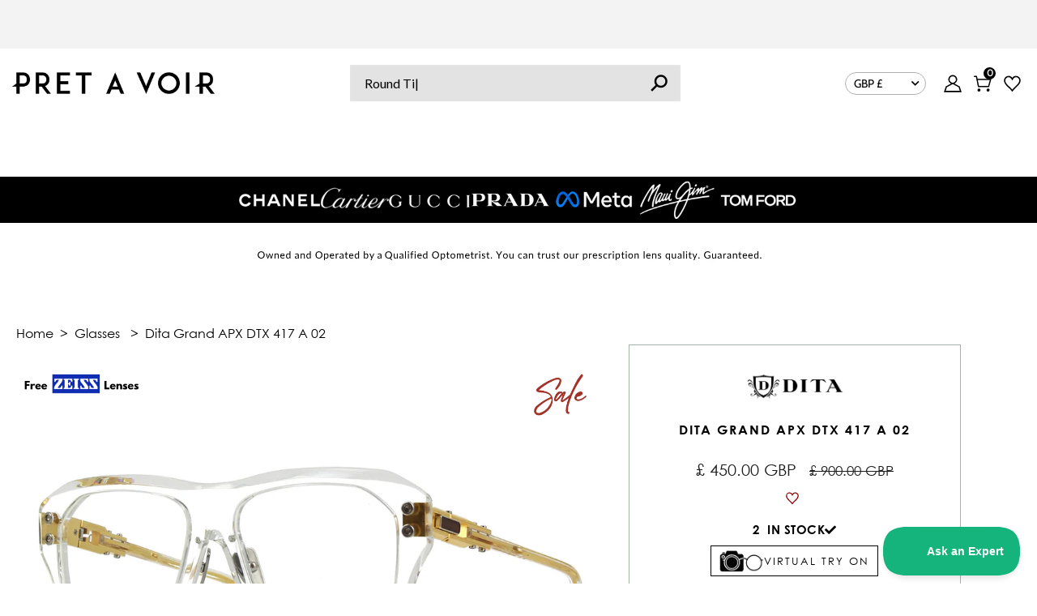

--- FILE ---
content_type: text/css
request_url: https://cdn.getshogun.com/css-2023-06-12-0257/648894ad5c7f883a23dfea6f.css
body_size: 9656
content:
.shg-box{position:relative;display:flex;width:100%;flex-direction:column;flex:1 1 auto}.shg-box>.shg-box-content{z-index:4;position:relative;min-height:1px}.shg-box-vertical-align-wrapper,.shg-box-vertical-center-wrapper{display:flex;width:100%}.shg-box-vertical-align-top{justify-content:flex-start}.shg-box-vertical-align-center,.shg-box-vertical-center{justify-content:center}.shg-box-vertical-align-bottom{justify-content:flex-end}.shg-box-overlay{position:absolute;top:0;left:0;right:0;bottom:0;z-index:3;pointer-events:none}.shg-box-video-wrapper{position:absolute;top:0;left:0;right:0;bottom:0;overflow:hidden;z-index:0;transform:translateZ(0px)}#s-c6f12717-2b41-4042-8ede-a458da7b22b1{min-height:50px}#s-c6f12717-2b41-4042-8ede-a458da7b22b1>.shg-box-overlay{background-color:#fff;opacity:0}#s-c6f12717-2b41-4042-8ede-a458da7b22b1.shg-box.shg-c{justify-content:center}#s-54cd3b9c-275c-4d6c-a604-0788efe5c83b{margin-left:5%;margin-right:5%;min-height:50px}#s-54cd3b9c-275c-4d6c-a604-0788efe5c83b>.shg-box-overlay{background-color:#fff;opacity:0}#s-54cd3b9c-275c-4d6c-a604-0788efe5c83b.shg-box.shg-c{justify-content:center}.shg-sld-content{width:100%;position:relative;z-index:1}.shg-sld-slides{word-break:break-word;position:relative}.shg-sld-slides-padded{padding:0 35px}.shg-sld-nav-button{cursor:pointer;position:absolute;z-index:10;top:0;width:35px;height:100%;background-size:contain;background-repeat:no-repeat;background-position:center}.shg-sld-nav-button>svg{height:100%;width:100%}.shg-sld-nav-button.shg-sld-left{left:0}.shg-sld-nav-button.shg-sld-left-over-content{left:2%}.shg-sld-nav-button.shg-sld-right{right:0}.shg-sld-nav-button.shg-sld-right-over-content{right:2%}.shg-sld-nav-button.shg-sld-disabled{cursor:default;opacity:0.2}.shg-sld-item{display:none}.shg-sld-item.shg-sld-active{display:block}.shg-sld-dots{margin-top:10px;text-align:center;z-index:1;position:relative}.shg-sld-dots-on-top{margin-top:-30px !important}.shg-sld-dot{cursor:pointer;display:inline-block !important;height:14px;width:14px;border-radius:100%;margin-left:5px;opacity:0.5}.shg-sld-dot:first-child{margin-left:0px}.shg-sld-dot.shg-sld-active{opacity:1}@keyframes shg-sld-fade{from{opacity:0.4}to{opacity:1}}#s-67deb51e-ff4c-48ca-88b4-ae3b1e0f1daf{margin-left:5%;margin-right:5%;padding-top:10px;padding-bottom:10px}#s-67deb51e-ff4c-48ca-88b4-ae3b1e0f1daf .shg-sld-dot{background-color:#717171}#s-67deb51e-ff4c-48ca-88b4-ae3b1e0f1daf .shg-sld-nav-button.shg-sld-left,#s-67deb51e-ff4c-48ca-88b4-ae3b1e0f1daf .shg-sld-nav-button.shg-sld-right{fill:#717171}.shg-align-container{box-sizing:border-box}.shg-image-content-wrapper{position:relative}.shogun-image-container.shg-align-left{text-align:left}.shogun-image-container.shg-align-center{text-align:center}.shogun-image-container.shg-align-right{text-align:right}.shogun-image-linked{cursor:pointer}.shogun-image-overlay{position:absolute;top:0;left:0;bottom:0;right:0;display:flex;padding:20px;align-items:center;justify-content:center;pointer-events:none}.shogun-image-overlay.shg-top-left{align-items:flex-start;justify-content:flex-start}.shogun-image-overlay.shg-top-center{align-items:flex-start;justify-content:center}.shogun-image-overlay.shg-top-right{align-items:flex-start;justify-content:flex-end}.shogun-image-overlay.shg-middle-left{align-items:center;justify-content:flex-start}.shogun-image-overlay.shg-middle-center{align-items:center;justify-content:center}.shogun-image-overlay.shg-middle-right{align-items:center;justify-content:flex-end}.shogun-image-overlay.shg-bottom-left{align-items:flex-end;justify-content:flex-start}.shogun-image-overlay.shg-bottom-center{align-items:flex-end;justify-content:center}.shogun-image-overlay.shg-bottom-right{align-items:flex-end;justify-content:flex-end}.shogun-image-overlay p{margin:0;padding:0;line-height:normal}.shogun-image-cover{-o-object-fit:cover;object-fit:cover;font-family:"object-fit: cover;";width:100%}.shogun-image-contain{font-family:"object-fit: contain;";-o-object-fit:contain;object-fit:contain;width:100%}.shogun-image-link{display:block;min-height:inherit;max-height:inherit}img.shogun-image{display:block;margin:0 auto;max-width:100%}.shg-imageV2-content{text-align:initial}.shogun-image-content{display:flex;height:100%;left:0;position:absolute;top:0;width:100%;z-index:10}.shogun-image-content-linked,.shogun-image-content-not-linked{pointer-events:none}.shogun-image-content-not-linked>div{pointer-events:auto}.shogun-image-content-linked a,.shogun-image-content-linked button,.shogun-image-content-linked iframe,.shogun-image-content-linked .shg-box-linked{pointer-events:auto}.shogun-image-content>div{width:100%}.shogun-image-content-top{align-items:flex-start}.shogun-image-content-center{align-items:center}.shogun-image-content-bottom{align-items:flex-end}#s-0ffc8c1e-e580-46c2-a72c-029a137c3e3a{text-align:center}.s-0ffc8c1e-e580-46c2-a72c-029a137c3e3a .shogun-image-content{align-items:center}.s-0ffc8c1e-e580-46c2-a72c-029a137c3e3a.shg-align-container{text-align:center}.s-0ffc8c1e-e580-46c2-a72c-029a137c3e3a.shogun-image-container{display:inline-block;box-sizing:border-box}#s-0ffc8c1e-e580-46c2-a72c-029a137c3e3a.shogun-image{box-sizing:border-box}#s-7d803eec-0b87-487c-b213-2d424b0bc386{text-align:center}.s-7d803eec-0b87-487c-b213-2d424b0bc386 .shogun-image-content{align-items:center}.s-7d803eec-0b87-487c-b213-2d424b0bc386.shg-align-container{text-align:center}.s-7d803eec-0b87-487c-b213-2d424b0bc386.shogun-image-container{display:inline-block;box-sizing:border-box}#s-7d803eec-0b87-487c-b213-2d424b0bc386.shogun-image{box-sizing:border-box}#s-48d4b094-47b1-41c3-b76c-e5ec98f991c6{text-align:center}.s-48d4b094-47b1-41c3-b76c-e5ec98f991c6 .shogun-image-content{align-items:center}.s-48d4b094-47b1-41c3-b76c-e5ec98f991c6.shg-align-container{text-align:center}.s-48d4b094-47b1-41c3-b76c-e5ec98f991c6.shogun-image-container{display:inline-block;box-sizing:border-box}#s-48d4b094-47b1-41c3-b76c-e5ec98f991c6.shogun-image{box-sizing:border-box}#s-74fec12c-2c9d-422b-a235-a5422efdb8ac{text-align:center}.s-74fec12c-2c9d-422b-a235-a5422efdb8ac .shogun-image-content{align-items:center}.s-74fec12c-2c9d-422b-a235-a5422efdb8ac.shg-align-container{text-align:center}.s-74fec12c-2c9d-422b-a235-a5422efdb8ac.shogun-image-container{display:inline-block;box-sizing:border-box}#s-74fec12c-2c9d-422b-a235-a5422efdb8ac.shogun-image{box-sizing:border-box}#s-040876bd-ad8c-4157-91e6-7bcfb7bcbf9d{text-align:center}.s-040876bd-ad8c-4157-91e6-7bcfb7bcbf9d .shogun-image-content{align-items:center}.s-040876bd-ad8c-4157-91e6-7bcfb7bcbf9d.shg-align-container{text-align:center}.s-040876bd-ad8c-4157-91e6-7bcfb7bcbf9d.shogun-image-container{display:inline-block;box-sizing:border-box}#s-040876bd-ad8c-4157-91e6-7bcfb7bcbf9d.shogun-image{box-sizing:border-box}#s-bcbffcdc-413d-410e-bcd6-10d6fefcbddb{margin-left:5%;margin-right:5%;text-align:left}#s-4aadec06-cca8-46b5-b42f-74cf2133c4dd{margin-left:5%;margin-right:5%;min-height:50px}#s-4aadec06-cca8-46b5-b42f-74cf2133c4dd>.shg-box-overlay{background-color:#fff;opacity:0}#s-4aadec06-cca8-46b5-b42f-74cf2133c4dd.shg-box.shg-c{justify-content:center}.shg-row{display:flex;flex-wrap:wrap;min-height:inherit;max-height:inherit;justify-content:space-between}.shg-row>*{min-height:inherit;max-height:inherit}[class*=shg-c-xs],[class*=shg-c-sm],[class*=shg-c-md],[class*=shg-c-lg]{position:relative}#s-8f69bd72-0e30-4e95-afe8-1f4ce8104654{margin-left:5%;margin-right:5%}@media (max-width: 767px){#s-8f69bd72-0e30-4e95-afe8-1f4ce8104654{display:none}#s-8f69bd72-0e30-4e95-afe8-1f4ce8104654,#wrap-s-8f69bd72-0e30-4e95-afe8-1f4ce8104654{display:none !important}}@media (min-width: 0px){[id="s-8f69bd72-0e30-4e95-afe8-1f4ce8104654"]>.shg-row>.shg-c-xs-12{width:100%}}@media (min-width: 768px){[id="s-8f69bd72-0e30-4e95-afe8-1f4ce8104654"]>.shg-row>.shg-c-sm-4{width:calc(33.333333333333336% - 15.0px)}[id="s-8f69bd72-0e30-4e95-afe8-1f4ce8104654"]>.shg-row>.shg-c-sm-8{width:calc(66.66666666666667% - 15.0px)}}@media (min-width: 992px){[id="s-8f69bd72-0e30-4e95-afe8-1f4ce8104654"]>.shg-row>.shg-c-md-4{width:calc(33.333333333333336% - 15.0px)}[id="s-8f69bd72-0e30-4e95-afe8-1f4ce8104654"]>.shg-row>.shg-c-md-8{width:calc(66.66666666666667% - 15.0px)}}@media (min-width: 1200px){[id="s-8f69bd72-0e30-4e95-afe8-1f4ce8104654"]>.shg-row>.shg-c-lg-4{width:calc(33.333333333333336% - 15.0px)}[id="s-8f69bd72-0e30-4e95-afe8-1f4ce8104654"]>.shg-row>.shg-c-lg-8{width:calc(66.66666666666667% - 15.0px)}}#s-6cf9a227-3117-4fd6-8b02-6ae0c5afe753{text-align:center}.s-6cf9a227-3117-4fd6-8b02-6ae0c5afe753 .shogun-image-content{align-items:center}.s-6cf9a227-3117-4fd6-8b02-6ae0c5afe753.shg-align-container{text-align:center}.s-6cf9a227-3117-4fd6-8b02-6ae0c5afe753.shogun-image-container{display:inline-block;box-sizing:border-box}#s-6cf9a227-3117-4fd6-8b02-6ae0c5afe753.shogun-image{box-sizing:border-box}.shg-rich-text{overflow-wrap:break-word}.shg-rich-text img{margin:0 20px}@media (max-width: 768px){.shg-rich-text img{display:block;float:none !important;margin:0 auto}}.shg-default-text-content *:first-child{margin-top:0}.shg-default-text-content{text-align:left}.shg-default-text-content p,.shg-default-text-content h1,.shg-default-text-content h2,.shg-default-text-content h3,.shg-default-text-content h4,.shg-default-text-content h5,.shg-default-text-content h6,.shg-default-text-content address,.shg-default-text-content pre,.shg-default-text-content div,.shg-default-text-content ol,.shg-default-text-content ul{background-color:transparent;border:0;border-radius:0;color:#000000;font-family:inherit;font-style:normal;margin-bottom:0;padding:0;text-align:left;text-transform:none}.shg-default-text-content a{background-color:inherit;color:inherit;cursor:pointer;font-family:inherit;font-style:inherit;text-decoration:underline;text-transform:inherit}.shg-default-text-content strong,.shg-default-text-content em{background-color:inherit;color:inherit;font-family:inherit;font-size:inherit;letter-spacing:inherit;line-height:inherit;text-align:inherit;text-transform:inherit}.shg-default-text-content em{font-weight:inherit}.shg-default-text-content strong{font-style:inherit;font-weight:700}.shg-default-text-content ::-moz-selection, .shg-default-text-content *::-moz-selection{background:#accef7}.shg-default-text-content ::selection,.shg-default-text-content *::selection{background:#accef7}.shg-default-text-content p{font-size:1em;font-weight:normal;letter-spacing:-0.005em;line-height:1.714;margin-top:0.6em}.shg-default-text-content h1{font-size:1.714em;font-weight:500;letter-spacing:-0.01em;line-height:1.166;margin-top:0.67em}.shg-default-text-content h2{font-size:1.43em;font-weight:500;letter-spacing:-0.01em;line-height:1.2;margin-top:0.83em}.shg-default-text-content h3{font-size:1.142em;font-weight:500;letter-spacing:-0.008em;line-height:1.5;margin-top:1em}.shg-default-text-content h4{font-size:1em;font-weight:600;letter-spacing:-0.006em;line-height:1.428;margin-top:1.33em}.shg-default-text-content h5{font-size:0.857em;font-weight:600;letter-spacing:-0.003em;line-height:1.333;margin-top:1.43em}.shg-default-text-content h6{font-size:0.785em;font-weight:600;letter-spacing:-0.003em;line-height:1.454;margin-top:1.42em;text-transform:uppercase}.shg-default-text-content ul{list-style:disc}.shg-default-text-content ol{list-style:decimal}.shg-default-text-content ul,.shg-default-text-content ol{-webkit-margin-after:1em;margin-block-end:1em;-webkit-margin-before:1em;margin-block-start:1em;margin-bottom:0;-webkit-margin-end:0;margin-inline-end:0;-webkit-margin-start:0;margin-inline-start:0;margin-top:0;-webkit-padding-start:40px;padding-inline-start:40px}.shg-default-text-content li{font-size:1em;font-weight:normal;letter-spacing:-0.005em;line-height:1;list-style:inherit;margin-top:0.67em}.shg-default-text-content pre{font-family:monospace;font-size:1em;font-weight:normal;letter-spacing:-0.005em;line-height:1.714;margin-top:1em;white-space:pre-wrap;word-break:normal}.shg-default-text-content address{font-size:1em;font-style:italic;font-weight:normal;letter-spacing:-0.005em;line-height:1.714;margin-top:0}.shg-default-text-content div{font-size:1em;font-weight:normal;letter-spacing:-0.005em;line-height:1.714;margin-bottom:0;margin-top:0.67em}#s-e4970ea8-9373-4834-899a-10ce7d676bbd{min-height:50px}#s-e4970ea8-9373-4834-899a-10ce7d676bbd>.shg-box-overlay{background-color:#fff;opacity:0}#s-e4970ea8-9373-4834-899a-10ce7d676bbd.shg-box.shg-c{justify-content:center}.shg-btn.shg-cse,.shg-btn.shg-cse:hover,.shg-btn.shg-cse:focus{color:#FFF}.shg-btn{cursor:pointer;box-sizing:border-box}.shg-btn.shg-btn-stretch{display:block}.shg-btn:not(.shg-btn-stretch){display:inline-block}.shg-btn-wrapper.shg-align-left{text-align:left}.shg-btn-wrapper.shg-align-center{text-align:center}.shg-btn-wrapper.shg-align-right{text-align:right}#s-86dbe078-1fb1-4046-90d2-0b6018521c14{padding-top:10px;padding-left:20px;padding-bottom:10px;padding-right:20px;border-radius:2px;background-color:#252525;text-align:left;text-decoration:none;letter-spacing:2px}#s-86dbe078-1fb1-4046-90d2-0b6018521c14:hover{background-color:#424242 !important;text-decoration:none !important}#s-86dbe078-1fb1-4046-90d2-0b6018521c14:active{background-color:#000000 !important;text-decoration:none !important}#s-86dbe078-1fb1-4046-90d2-0b6018521c14.shg-btn{color:#ffffff;font-size:14px;display:inline-block}#s-0806532e-7b78-44de-a3a0-9fe1b748aca9{margin-left:5%;margin-right:5%}@media (min-width: 1200px){#s-0806532e-7b78-44de-a3a0-9fe1b748aca9{display:none}#s-0806532e-7b78-44de-a3a0-9fe1b748aca9,#wrap-s-0806532e-7b78-44de-a3a0-9fe1b748aca9{display:none !important}}@media (min-width: 992px) and (max-width: 1199px){#s-0806532e-7b78-44de-a3a0-9fe1b748aca9{display:none}#s-0806532e-7b78-44de-a3a0-9fe1b748aca9,#wrap-s-0806532e-7b78-44de-a3a0-9fe1b748aca9{display:none !important}}@media (min-width: 768px) and (max-width: 991px){#s-0806532e-7b78-44de-a3a0-9fe1b748aca9{display:none}#s-0806532e-7b78-44de-a3a0-9fe1b748aca9,#wrap-s-0806532e-7b78-44de-a3a0-9fe1b748aca9{display:none !important}}@media (min-width: 0px){[id="s-0806532e-7b78-44de-a3a0-9fe1b748aca9"]>.shg-row>.shg-c-xs-12{width:100%}}@media (min-width: 768px){[id="s-0806532e-7b78-44de-a3a0-9fe1b748aca9"]>.shg-row>.shg-c-sm-5{width:calc(41.66666666666667% - 15.0px)}[id="s-0806532e-7b78-44de-a3a0-9fe1b748aca9"]>.shg-row>.shg-c-sm-7{width:calc(58.333333333333336% - 15.0px)}}@media (min-width: 992px){[id="s-0806532e-7b78-44de-a3a0-9fe1b748aca9"]>.shg-row>.shg-c-md-5{width:calc(41.66666666666667% - 15.0px)}[id="s-0806532e-7b78-44de-a3a0-9fe1b748aca9"]>.shg-row>.shg-c-md-7{width:calc(58.333333333333336% - 15.0px)}}@media (min-width: 1200px){[id="s-0806532e-7b78-44de-a3a0-9fe1b748aca9"]>.shg-row>.shg-c-lg-5{width:calc(41.66666666666667% - 15.0px)}[id="s-0806532e-7b78-44de-a3a0-9fe1b748aca9"]>.shg-row>.shg-c-lg-7{width:calc(58.333333333333336% - 15.0px)}}#s-a1c36c48-7a26-4967-97a0-1e2224a7ed04{text-align:center}.s-a1c36c48-7a26-4967-97a0-1e2224a7ed04 .shogun-image-content{align-items:center}.s-a1c36c48-7a26-4967-97a0-1e2224a7ed04.shg-align-container{text-align:center}.s-a1c36c48-7a26-4967-97a0-1e2224a7ed04.shogun-image-container{display:inline-block;box-sizing:border-box}#s-a1c36c48-7a26-4967-97a0-1e2224a7ed04.shogun-image{box-sizing:border-box}#s-2f66e6d5-55d2-4a01-a438-847652c41ec3{min-height:50px}#s-2f66e6d5-55d2-4a01-a438-847652c41ec3>.shg-box-overlay{background-color:#fff;opacity:0}#s-2f66e6d5-55d2-4a01-a438-847652c41ec3.shg-box.shg-c{justify-content:center}#s-b23e42ff-3ccf-49bc-adb6-633a0f801723{padding-top:10px;padding-left:20px;padding-bottom:10px;padding-right:20px;border-radius:2px;background-color:#252525;text-align:left;text-decoration:none;letter-spacing:2px}#s-b23e42ff-3ccf-49bc-adb6-633a0f801723:hover{background-color:#424242 !important;text-decoration:none !important}#s-b23e42ff-3ccf-49bc-adb6-633a0f801723:active{background-color:#000000 !important;text-decoration:none !important}#s-b23e42ff-3ccf-49bc-adb6-633a0f801723.shg-btn{color:#ffffff;font-size:14px;display:inline-block}#s-7be2f262-bc7e-4b8f-ac2f-431bdcabd9e7{margin-left:5%;margin-right:5%;min-height:50px}#s-7be2f262-bc7e-4b8f-ac2f-431bdcabd9e7>.shg-box-overlay{background-color:#fff;opacity:0}#s-7be2f262-bc7e-4b8f-ac2f-431bdcabd9e7.shg-box.shg-c{justify-content:center}#s-62e91a58-60f2-48d2-a491-dd8e7604244f{margin-left:5%;margin-right:5%;min-height:50px}@media (max-width: 767px){#s-62e91a58-60f2-48d2-a491-dd8e7604244f{display:none}#s-62e91a58-60f2-48d2-a491-dd8e7604244f,#wrap-s-62e91a58-60f2-48d2-a491-dd8e7604244f{display:none !important}}#s-62e91a58-60f2-48d2-a491-dd8e7604244f>.shg-box-overlay{background-color:#fff;opacity:0}#s-62e91a58-60f2-48d2-a491-dd8e7604244f.shg-box.shg-c{justify-content:center}#s-b507c35f-1732-4c68-bc4e-3b2a7ffca58c{margin-left:5%;margin-right:5%;text-align:left}#s-0f77bf4a-3f46-46bc-8395-5aad53516215{margin-left:5%;margin-right:5%;min-height:50px}#s-0f77bf4a-3f46-46bc-8395-5aad53516215>.shg-box-overlay{background-color:#fff;opacity:0}#s-0f77bf4a-3f46-46bc-8395-5aad53516215.shg-box.shg-c{justify-content:center}#s-c99d0976-6286-47c6-9263-d78c14f62fa5{margin-left:5%;margin-right:5%}@media (max-width: 767px){#s-c99d0976-6286-47c6-9263-d78c14f62fa5{display:none}#s-c99d0976-6286-47c6-9263-d78c14f62fa5,#wrap-s-c99d0976-6286-47c6-9263-d78c14f62fa5{display:none !important}}@media (min-width: 0px){[id="s-c99d0976-6286-47c6-9263-d78c14f62fa5"]>.shg-row>.shg-c-xs-6{width:calc(50% - 15.0px)}}@media (min-width: 768px){[id="s-c99d0976-6286-47c6-9263-d78c14f62fa5"]>.shg-row>.shg-c-sm-2_4{width:calc(20.0% - 24.0px)}}@media (min-width: 992px){[id="s-c99d0976-6286-47c6-9263-d78c14f62fa5"]>.shg-row>.shg-c-md-2_4{width:calc(20.0% - 24.0px)}}@media (min-width: 1200px){[id="s-c99d0976-6286-47c6-9263-d78c14f62fa5"]>.shg-row>.shg-c-lg-2_4{width:calc(20.0% - 24.0px)}}#s-92aff76f-4551-4ba7-ae0e-f0ba7d5a7580{display:none}.shg-product-image-wrapper img.shogun-image,.shogun-component img.shogun-image{display:inline-block;vertical-align:middle}.shg-product-img-placeholder img{padding:3rem;background:rgba(0,0,0,0.1)}.shg-product-image-wrapper{display:none;position:relative;width:100%}.shg-product-image-wrapper.visible{display:inline-block}.shg-product-image-wrapper .shg-product-image-wrapper a{text-decoration:none !important;border-bottom:0 !important}.shg-product-image-wrapper .shg-image-zoom{position:absolute;top:0;left:0;right:0;overflow:hidden;max-width:100%;min-height:100%}.shg-c.shg-align-center .shg-image-zoom{margin:0 auto}.shg-c.shg-align-right .shg-image-zoom{margin-left:auto}.shg-image-zoom .shg-image-zoom-background{position:absolute;top:0;left:0;right:0;width:100%;height:100%;background-repeat:no-repeat;background-position:center;background-size:cover;transition:transform 0.5s ease-out;transform:scale(1)}@media screen\0 {.shg-product-image-wrapper>.shogun-image{width:100%}}#s-9cd0dda9-9ca9-49f6-8f8c-cdb855707469{text-align:left}#s-9cd0dda9-9ca9-49f6-8f8c-cdb855707469.shg-c .shg-image-zoom{width:100%;height:100%}#s-9cd0dda9-9ca9-49f6-8f8c-cdb855707469.shg-c img.shogun-image{width:100%}@media (min-width: 1200px){#s-9cd0dda9-9ca9-49f6-8f8c-cdb855707469.shg-c .shg-image-zoom{width:100%;height:100%}#s-9cd0dda9-9ca9-49f6-8f8c-cdb855707469.shg-c img.shogun-image{width:100%}}@media (min-width: 992px) and (max-width: 1199px){#s-9cd0dda9-9ca9-49f6-8f8c-cdb855707469.shg-c .shg-image-zoom{width:100%;height:100%}#s-9cd0dda9-9ca9-49f6-8f8c-cdb855707469.shg-c img.shogun-image{width:100%}}@media (min-width: 768px) and (max-width: 991px){#s-9cd0dda9-9ca9-49f6-8f8c-cdb855707469.shg-c .shg-image-zoom{width:100%;height:100%}#s-9cd0dda9-9ca9-49f6-8f8c-cdb855707469.shg-c img.shogun-image{width:100%}}@media (max-width: 767px){#s-9cd0dda9-9ca9-49f6-8f8c-cdb855707469.shg-c .shg-image-zoom{width:100%;height:100%}#s-9cd0dda9-9ca9-49f6-8f8c-cdb855707469.shg-c img.shogun-image{width:100%}}#s-ee0058ae-ca49-49d4-ab56-21b79d9d6c3c{display:none}#s-b30ee9c6-e759-460b-9904-bb132187cf20{text-align:left}#s-b30ee9c6-e759-460b-9904-bb132187cf20.shg-c .shg-image-zoom{width:100%;height:100%}#s-b30ee9c6-e759-460b-9904-bb132187cf20.shg-c img.shogun-image{width:100%}@media (min-width: 1200px){#s-b30ee9c6-e759-460b-9904-bb132187cf20.shg-c .shg-image-zoom{width:100%;height:100%}#s-b30ee9c6-e759-460b-9904-bb132187cf20.shg-c img.shogun-image{width:100%}}@media (min-width: 992px) and (max-width: 1199px){#s-b30ee9c6-e759-460b-9904-bb132187cf20.shg-c .shg-image-zoom{width:100%;height:100%}#s-b30ee9c6-e759-460b-9904-bb132187cf20.shg-c img.shogun-image{width:100%}}@media (min-width: 768px) and (max-width: 991px){#s-b30ee9c6-e759-460b-9904-bb132187cf20.shg-c .shg-image-zoom{width:100%;height:100%}#s-b30ee9c6-e759-460b-9904-bb132187cf20.shg-c img.shogun-image{width:100%}}@media (max-width: 767px){#s-b30ee9c6-e759-460b-9904-bb132187cf20.shg-c .shg-image-zoom{width:100%;height:100%}#s-b30ee9c6-e759-460b-9904-bb132187cf20.shg-c img.shogun-image{width:100%}}#s-b43a2a18-190f-418e-ac13-d496272f5475{display:none}#s-d6c16219-fe5e-4426-9fbc-085616e01d81{text-align:left}#s-d6c16219-fe5e-4426-9fbc-085616e01d81.shg-c .shg-image-zoom{width:100%;height:100%}#s-d6c16219-fe5e-4426-9fbc-085616e01d81.shg-c img.shogun-image{width:100%}@media (min-width: 1200px){#s-d6c16219-fe5e-4426-9fbc-085616e01d81.shg-c .shg-image-zoom{width:100%;height:100%}#s-d6c16219-fe5e-4426-9fbc-085616e01d81.shg-c img.shogun-image{width:100%}}@media (min-width: 992px) and (max-width: 1199px){#s-d6c16219-fe5e-4426-9fbc-085616e01d81.shg-c .shg-image-zoom{width:100%;height:100%}#s-d6c16219-fe5e-4426-9fbc-085616e01d81.shg-c img.shogun-image{width:100%}}@media (min-width: 768px) and (max-width: 991px){#s-d6c16219-fe5e-4426-9fbc-085616e01d81.shg-c .shg-image-zoom{width:100%;height:100%}#s-d6c16219-fe5e-4426-9fbc-085616e01d81.shg-c img.shogun-image{width:100%}}@media (max-width: 767px){#s-d6c16219-fe5e-4426-9fbc-085616e01d81.shg-c .shg-image-zoom{width:100%;height:100%}#s-d6c16219-fe5e-4426-9fbc-085616e01d81.shg-c img.shogun-image{width:100%}}#s-ac4631c1-6649-42a3-bc11-974b701c7102{display:none}#s-d6647a9f-8a6e-45a7-8e42-e02fd81b43ff{text-align:left}#s-d6647a9f-8a6e-45a7-8e42-e02fd81b43ff.shg-c .shg-image-zoom{width:100%;height:100%}#s-d6647a9f-8a6e-45a7-8e42-e02fd81b43ff.shg-c img.shogun-image{width:100%}@media (min-width: 1200px){#s-d6647a9f-8a6e-45a7-8e42-e02fd81b43ff.shg-c .shg-image-zoom{width:100%;height:100%}#s-d6647a9f-8a6e-45a7-8e42-e02fd81b43ff.shg-c img.shogun-image{width:100%}}@media (min-width: 992px) and (max-width: 1199px){#s-d6647a9f-8a6e-45a7-8e42-e02fd81b43ff.shg-c .shg-image-zoom{width:100%;height:100%}#s-d6647a9f-8a6e-45a7-8e42-e02fd81b43ff.shg-c img.shogun-image{width:100%}}@media (min-width: 768px) and (max-width: 991px){#s-d6647a9f-8a6e-45a7-8e42-e02fd81b43ff.shg-c .shg-image-zoom{width:100%;height:100%}#s-d6647a9f-8a6e-45a7-8e42-e02fd81b43ff.shg-c img.shogun-image{width:100%}}@media (max-width: 767px){#s-d6647a9f-8a6e-45a7-8e42-e02fd81b43ff.shg-c .shg-image-zoom{width:100%;height:100%}#s-d6647a9f-8a6e-45a7-8e42-e02fd81b43ff.shg-c img.shogun-image{width:100%}}#s-e93c486f-cf9d-490f-9bfa-1545768d77eb{display:none}#s-0633add9-99f9-4c31-9231-e40b490fcd70{text-align:left}@media (min-width: 992px) and (max-width: 1199px){#s-0633add9-99f9-4c31-9231-e40b490fcd70{display:none}#s-0633add9-99f9-4c31-9231-e40b490fcd70,#wrap-s-0633add9-99f9-4c31-9231-e40b490fcd70{display:none !important}}@media (min-width: 768px) and (max-width: 991px){#s-0633add9-99f9-4c31-9231-e40b490fcd70{display:none}#s-0633add9-99f9-4c31-9231-e40b490fcd70,#wrap-s-0633add9-99f9-4c31-9231-e40b490fcd70{display:none !important}}#s-0633add9-99f9-4c31-9231-e40b490fcd70.shg-c .shg-image-zoom{width:100%;height:100%}#s-0633add9-99f9-4c31-9231-e40b490fcd70.shg-c img.shogun-image{width:100%}@media (min-width: 1200px){#s-0633add9-99f9-4c31-9231-e40b490fcd70.shg-c .shg-image-zoom{width:100%;height:100%}#s-0633add9-99f9-4c31-9231-e40b490fcd70.shg-c img.shogun-image{width:100%}}@media (min-width: 992px) and (max-width: 1199px){#s-0633add9-99f9-4c31-9231-e40b490fcd70.shg-c .shg-image-zoom{width:100%;height:100%}#s-0633add9-99f9-4c31-9231-e40b490fcd70.shg-c img.shogun-image{width:100%}}@media (min-width: 768px) and (max-width: 991px){#s-0633add9-99f9-4c31-9231-e40b490fcd70.shg-c .shg-image-zoom{width:100%;height:100%}#s-0633add9-99f9-4c31-9231-e40b490fcd70.shg-c img.shogun-image{width:100%}}@media (max-width: 767px){#s-0633add9-99f9-4c31-9231-e40b490fcd70.shg-c .shg-image-zoom{width:100%;height:100%}#s-0633add9-99f9-4c31-9231-e40b490fcd70.shg-c img.shogun-image{width:100%}}@media (min-width: 992px) and (max-width: 1199px){#s-5ece257e-2bf0-4964-a3c3-923abb33ce08{display:none}#s-5ece257e-2bf0-4964-a3c3-923abb33ce08,#wrap-s-5ece257e-2bf0-4964-a3c3-923abb33ce08{display:none !important}}@media (min-width: 768px) and (max-width: 991px){#s-5ece257e-2bf0-4964-a3c3-923abb33ce08{display:none}#s-5ece257e-2bf0-4964-a3c3-923abb33ce08,#wrap-s-5ece257e-2bf0-4964-a3c3-923abb33ce08{display:none !important}}#s-1627dfb2-9315-4183-ba07-a14032e868d4{margin-left:5%;margin-right:5%}@media (min-width: 1200px){#s-1627dfb2-9315-4183-ba07-a14032e868d4{display:none}#s-1627dfb2-9315-4183-ba07-a14032e868d4,#wrap-s-1627dfb2-9315-4183-ba07-a14032e868d4{display:none !important}}@media (min-width: 992px) and (max-width: 1199px){#s-1627dfb2-9315-4183-ba07-a14032e868d4{display:none}#s-1627dfb2-9315-4183-ba07-a14032e868d4,#wrap-s-1627dfb2-9315-4183-ba07-a14032e868d4{display:none !important}}@media (min-width: 768px) and (max-width: 991px){#s-1627dfb2-9315-4183-ba07-a14032e868d4{display:none}#s-1627dfb2-9315-4183-ba07-a14032e868d4,#wrap-s-1627dfb2-9315-4183-ba07-a14032e868d4{display:none !important}}@media (min-width: 0px){[id="s-1627dfb2-9315-4183-ba07-a14032e868d4"]>.shg-row>.shg-c-xs-6{width:calc(50% - 15.0px)}}@media (min-width: 768px){[id="s-1627dfb2-9315-4183-ba07-a14032e868d4"]>.shg-row>.shg-c-sm-2_4{width:calc(20.0% - 24.0px)}}@media (min-width: 992px){[id="s-1627dfb2-9315-4183-ba07-a14032e868d4"]>.shg-row>.shg-c-md-2_4{width:calc(20.0% - 24.0px)}}@media (min-width: 1200px){[id="s-1627dfb2-9315-4183-ba07-a14032e868d4"]>.shg-row>.shg-c-lg-2_4{width:calc(20.0% - 24.0px)}}#s-6c42c9f8-763b-46de-8143-fe8c61a6f4a0{display:none}#s-1eef84fa-a8e7-4643-9417-081a6ff32f41{text-align:left}#s-1eef84fa-a8e7-4643-9417-081a6ff32f41.shg-c .shg-image-zoom{width:100%;height:100%}#s-1eef84fa-a8e7-4643-9417-081a6ff32f41.shg-c img.shogun-image{width:100%}@media (min-width: 1200px){#s-1eef84fa-a8e7-4643-9417-081a6ff32f41.shg-c .shg-image-zoom{width:100%;height:100%}#s-1eef84fa-a8e7-4643-9417-081a6ff32f41.shg-c img.shogun-image{width:100%}}@media (min-width: 992px) and (max-width: 1199px){#s-1eef84fa-a8e7-4643-9417-081a6ff32f41.shg-c .shg-image-zoom{width:100%;height:100%}#s-1eef84fa-a8e7-4643-9417-081a6ff32f41.shg-c img.shogun-image{width:100%}}@media (min-width: 768px) and (max-width: 991px){#s-1eef84fa-a8e7-4643-9417-081a6ff32f41.shg-c .shg-image-zoom{width:100%;height:100%}#s-1eef84fa-a8e7-4643-9417-081a6ff32f41.shg-c img.shogun-image{width:100%}}@media (max-width: 767px){#s-1eef84fa-a8e7-4643-9417-081a6ff32f41.shg-c .shg-image-zoom{width:100%;height:100%}#s-1eef84fa-a8e7-4643-9417-081a6ff32f41.shg-c img.shogun-image{width:100%}}#s-99b492da-a1aa-4eed-aa81-1aa100edced5{display:none}#s-dcc253ff-22fb-4cbc-8c4b-ad9e3663e911{text-align:left}#s-dcc253ff-22fb-4cbc-8c4b-ad9e3663e911.shg-c .shg-image-zoom{width:100%;height:100%}#s-dcc253ff-22fb-4cbc-8c4b-ad9e3663e911.shg-c img.shogun-image{width:100%}@media (min-width: 1200px){#s-dcc253ff-22fb-4cbc-8c4b-ad9e3663e911.shg-c .shg-image-zoom{width:100%;height:100%}#s-dcc253ff-22fb-4cbc-8c4b-ad9e3663e911.shg-c img.shogun-image{width:100%}}@media (min-width: 992px) and (max-width: 1199px){#s-dcc253ff-22fb-4cbc-8c4b-ad9e3663e911.shg-c .shg-image-zoom{width:100%;height:100%}#s-dcc253ff-22fb-4cbc-8c4b-ad9e3663e911.shg-c img.shogun-image{width:100%}}@media (min-width: 768px) and (max-width: 991px){#s-dcc253ff-22fb-4cbc-8c4b-ad9e3663e911.shg-c .shg-image-zoom{width:100%;height:100%}#s-dcc253ff-22fb-4cbc-8c4b-ad9e3663e911.shg-c img.shogun-image{width:100%}}@media (max-width: 767px){#s-dcc253ff-22fb-4cbc-8c4b-ad9e3663e911.shg-c .shg-image-zoom{width:100%;height:100%}#s-dcc253ff-22fb-4cbc-8c4b-ad9e3663e911.shg-c img.shogun-image{width:100%}}#s-95827bc9-0ee0-4bbd-8275-0535f79258d4{display:none}#s-b77fdba9-88e8-4796-b898-620bf17a0b8b{text-align:left}#s-b77fdba9-88e8-4796-b898-620bf17a0b8b.shg-c .shg-image-zoom{width:100%;height:100%}#s-b77fdba9-88e8-4796-b898-620bf17a0b8b.shg-c img.shogun-image{width:100%}@media (min-width: 1200px){#s-b77fdba9-88e8-4796-b898-620bf17a0b8b.shg-c .shg-image-zoom{width:100%;height:100%}#s-b77fdba9-88e8-4796-b898-620bf17a0b8b.shg-c img.shogun-image{width:100%}}@media (min-width: 992px) and (max-width: 1199px){#s-b77fdba9-88e8-4796-b898-620bf17a0b8b.shg-c .shg-image-zoom{width:100%;height:100%}#s-b77fdba9-88e8-4796-b898-620bf17a0b8b.shg-c img.shogun-image{width:100%}}@media (min-width: 768px) and (max-width: 991px){#s-b77fdba9-88e8-4796-b898-620bf17a0b8b.shg-c .shg-image-zoom{width:100%;height:100%}#s-b77fdba9-88e8-4796-b898-620bf17a0b8b.shg-c img.shogun-image{width:100%}}@media (max-width: 767px){#s-b77fdba9-88e8-4796-b898-620bf17a0b8b.shg-c .shg-image-zoom{width:100%;height:100%}#s-b77fdba9-88e8-4796-b898-620bf17a0b8b.shg-c img.shogun-image{width:100%}}#s-77aab278-6ebf-491e-8fd2-cf309c011bd2{display:none}#s-3f5ebde6-5813-4134-87fc-81118f9438c5{text-align:left}#s-3f5ebde6-5813-4134-87fc-81118f9438c5.shg-c .shg-image-zoom{width:100%;height:100%}#s-3f5ebde6-5813-4134-87fc-81118f9438c5.shg-c img.shogun-image{width:100%}@media (min-width: 1200px){#s-3f5ebde6-5813-4134-87fc-81118f9438c5.shg-c .shg-image-zoom{width:100%;height:100%}#s-3f5ebde6-5813-4134-87fc-81118f9438c5.shg-c img.shogun-image{width:100%}}@media (min-width: 992px) and (max-width: 1199px){#s-3f5ebde6-5813-4134-87fc-81118f9438c5.shg-c .shg-image-zoom{width:100%;height:100%}#s-3f5ebde6-5813-4134-87fc-81118f9438c5.shg-c img.shogun-image{width:100%}}@media (min-width: 768px) and (max-width: 991px){#s-3f5ebde6-5813-4134-87fc-81118f9438c5.shg-c .shg-image-zoom{width:100%;height:100%}#s-3f5ebde6-5813-4134-87fc-81118f9438c5.shg-c img.shogun-image{width:100%}}@media (max-width: 767px){#s-3f5ebde6-5813-4134-87fc-81118f9438c5.shg-c .shg-image-zoom{width:100%;height:100%}#s-3f5ebde6-5813-4134-87fc-81118f9438c5.shg-c img.shogun-image{width:100%}}#s-41a169ce-6655-425c-a40e-3b02c5d48c74{margin-left:5%;margin-right:5%;min-height:50px}#s-41a169ce-6655-425c-a40e-3b02c5d48c74>.shg-box-overlay{background-color:#fff;opacity:0}#s-41a169ce-6655-425c-a40e-3b02c5d48c74.shg-box.shg-c{justify-content:center}#s-f803af10-8207-421d-85e9-a29514fa7b10{padding-top:10px;padding-left:20px;padding-bottom:10px;padding-right:20px;border-radius:2px;background-color:#252525;text-align:center;text-decoration:none;letter-spacing:2px}#s-f803af10-8207-421d-85e9-a29514fa7b10:hover{background-color:#424242 !important;text-decoration:none !important}#s-f803af10-8207-421d-85e9-a29514fa7b10:active{background-color:#000000 !important;text-decoration:none !important}#s-f803af10-8207-421d-85e9-a29514fa7b10.shg-btn{color:#ffffff;font-size:14px;display:inline-block}#s-bf4b86e6-eee0-4f67-8b80-c3cb1eebea36{margin-left:5%;margin-right:5%;min-height:50px}#s-bf4b86e6-eee0-4f67-8b80-c3cb1eebea36>.shg-box-overlay{background-color:#fff;opacity:0}#s-bf4b86e6-eee0-4f67-8b80-c3cb1eebea36.shg-box.shg-c{justify-content:center}#s-91acbb43-d7a9-43a8-bbc3-961db2468c72{margin-left:5%;margin-right:5%;min-height:50px}@media (max-width: 767px){#s-91acbb43-d7a9-43a8-bbc3-961db2468c72{display:none}#s-91acbb43-d7a9-43a8-bbc3-961db2468c72,#wrap-s-91acbb43-d7a9-43a8-bbc3-961db2468c72{display:none !important}}#s-91acbb43-d7a9-43a8-bbc3-961db2468c72>.shg-box-overlay{background-color:#fff;opacity:0}#s-91acbb43-d7a9-43a8-bbc3-961db2468c72.shg-box.shg-c{justify-content:center}#s-8faf679d-cc7e-4a98-a688-175f57190599{margin-left:5%;margin-right:5%;min-height:50px}@media (max-width: 767px){#s-8faf679d-cc7e-4a98-a688-175f57190599{display:none}#s-8faf679d-cc7e-4a98-a688-175f57190599,#wrap-s-8faf679d-cc7e-4a98-a688-175f57190599{display:none !important}}#s-8faf679d-cc7e-4a98-a688-175f57190599>.shg-box-overlay{background-color:#fff;opacity:0}#s-8faf679d-cc7e-4a98-a688-175f57190599.shg-box.shg-c{justify-content:center}#s-25fe37f0-3091-47b2-96ce-05325d18a7a5{margin-left:5%;margin-right:5%}@media (max-width: 767px){#s-25fe37f0-3091-47b2-96ce-05325d18a7a5{display:none}#s-25fe37f0-3091-47b2-96ce-05325d18a7a5,#wrap-s-25fe37f0-3091-47b2-96ce-05325d18a7a5{display:none !important}}@media (min-width: 0px){[id="s-25fe37f0-3091-47b2-96ce-05325d18a7a5"]>.shg-row>.shg-c-xs-12{width:100%}}@media (min-width: 768px){[id="s-25fe37f0-3091-47b2-96ce-05325d18a7a5"]>.shg-row>.shg-c-sm-8{width:calc(66.66666666666667% - 15.0px)}[id="s-25fe37f0-3091-47b2-96ce-05325d18a7a5"]>.shg-row>.shg-c-sm-4{width:calc(33.333333333333336% - 15.0px)}}@media (min-width: 992px){[id="s-25fe37f0-3091-47b2-96ce-05325d18a7a5"]>.shg-row>.shg-c-md-8{width:calc(66.66666666666667% - 15.0px)}[id="s-25fe37f0-3091-47b2-96ce-05325d18a7a5"]>.shg-row>.shg-c-md-4{width:calc(33.333333333333336% - 15.0px)}}@media (min-width: 1200px){[id="s-25fe37f0-3091-47b2-96ce-05325d18a7a5"]>.shg-row>.shg-c-lg-8{width:calc(66.66666666666667% - 15.0px)}[id="s-25fe37f0-3091-47b2-96ce-05325d18a7a5"]>.shg-row>.shg-c-lg-4{width:calc(33.333333333333336% - 15.0px)}}#s-b22b2f15-40a9-447e-a6bc-044e160ff305{min-height:50px}#s-b22b2f15-40a9-447e-a6bc-044e160ff305>.shg-box-overlay{background-color:#fff;opacity:0}#s-b22b2f15-40a9-447e-a6bc-044e160ff305.shg-box.shg-c{justify-content:center}#s-c8e551fe-352d-4255-895d-3010a1f067e8{min-height:50px}#s-c8e551fe-352d-4255-895d-3010a1f067e8>.shg-box-overlay{background-color:#fff;opacity:0}#s-c8e551fe-352d-4255-895d-3010a1f067e8.shg-box.shg-c{justify-content:center}#s-37e36536-a7ae-4b08-8205-333d422c4cfd{min-height:50px}#s-37e36536-a7ae-4b08-8205-333d422c4cfd>.shg-box-overlay{background-color:#fff;opacity:0}#s-37e36536-a7ae-4b08-8205-333d422c4cfd.shg-box.shg-c{justify-content:center}#s-419e8b44-c99d-48e7-97de-e21660c6eb8e{padding-top:10px;padding-left:20px;padding-bottom:10px;padding-right:20px;border-radius:2px;background-color:#252525;text-align:left;text-decoration:none;letter-spacing:2px}#s-419e8b44-c99d-48e7-97de-e21660c6eb8e:hover{background-color:#424242 !important;text-decoration:none !important}#s-419e8b44-c99d-48e7-97de-e21660c6eb8e:active{background-color:#000000 !important;text-decoration:none !important}#s-419e8b44-c99d-48e7-97de-e21660c6eb8e.shg-btn{color:#ffffff;font-size:14px;display:inline-block}#s-caf537dd-02ae-44c8-bff9-56f05bb72c3c{text-align:center}.s-caf537dd-02ae-44c8-bff9-56f05bb72c3c .shogun-image-content{align-items:center}.s-caf537dd-02ae-44c8-bff9-56f05bb72c3c.shg-align-container{text-align:center}.s-caf537dd-02ae-44c8-bff9-56f05bb72c3c.shogun-image-container{display:inline-block;box-sizing:border-box}#s-caf537dd-02ae-44c8-bff9-56f05bb72c3c.shogun-image{box-sizing:border-box}#s-ffe0fb03-25c1-446b-bdba-b9b314a8c635{margin-left:5%;margin-right:5%}@media (min-width: 1200px){#s-ffe0fb03-25c1-446b-bdba-b9b314a8c635{display:none}#s-ffe0fb03-25c1-446b-bdba-b9b314a8c635,#wrap-s-ffe0fb03-25c1-446b-bdba-b9b314a8c635{display:none !important}}@media (min-width: 992px) and (max-width: 1199px){#s-ffe0fb03-25c1-446b-bdba-b9b314a8c635{display:none}#s-ffe0fb03-25c1-446b-bdba-b9b314a8c635,#wrap-s-ffe0fb03-25c1-446b-bdba-b9b314a8c635{display:none !important}}@media (min-width: 768px) and (max-width: 991px){#s-ffe0fb03-25c1-446b-bdba-b9b314a8c635{display:none}#s-ffe0fb03-25c1-446b-bdba-b9b314a8c635,#wrap-s-ffe0fb03-25c1-446b-bdba-b9b314a8c635{display:none !important}}@media (min-width: 0px){[id="s-ffe0fb03-25c1-446b-bdba-b9b314a8c635"]>.shg-row>.shg-c-xs-12{width:100%}}@media (min-width: 768px){[id="s-ffe0fb03-25c1-446b-bdba-b9b314a8c635"]>.shg-row>.shg-c-sm-7{width:calc(58.333333333333336% - 15.0px)}[id="s-ffe0fb03-25c1-446b-bdba-b9b314a8c635"]>.shg-row>.shg-c-sm-5{width:calc(41.66666666666667% - 15.0px)}}@media (min-width: 992px){[id="s-ffe0fb03-25c1-446b-bdba-b9b314a8c635"]>.shg-row>.shg-c-md-7{width:calc(58.333333333333336% - 15.0px)}[id="s-ffe0fb03-25c1-446b-bdba-b9b314a8c635"]>.shg-row>.shg-c-md-5{width:calc(41.66666666666667% - 15.0px)}}@media (min-width: 1200px){[id="s-ffe0fb03-25c1-446b-bdba-b9b314a8c635"]>.shg-row>.shg-c-lg-7{width:calc(58.333333333333336% - 15.0px)}[id="s-ffe0fb03-25c1-446b-bdba-b9b314a8c635"]>.shg-row>.shg-c-lg-5{width:calc(41.66666666666667% - 15.0px)}}@media (max-width: 767px){[id="s-ffe0fb03-25c1-446b-bdba-b9b314a8c635"]>.shg-row{flex-flow:column-reverse}}#s-7bb5a269-c953-44d3-9f75-91efd1850f3d{min-height:50px}#s-7bb5a269-c953-44d3-9f75-91efd1850f3d>.shg-box-overlay{background-color:#fff;opacity:0}#s-7bb5a269-c953-44d3-9f75-91efd1850f3d.shg-box.shg-c{justify-content:center}#s-c76ef6c4-450e-4611-b197-277012014aec{min-height:50px}#s-c76ef6c4-450e-4611-b197-277012014aec>.shg-box-overlay{background-color:#fff;opacity:0}#s-c76ef6c4-450e-4611-b197-277012014aec.shg-box.shg-c{justify-content:center}#s-e47a1f33-135a-4c50-ba4d-94f228cacf11{padding-top:10px;padding-left:20px;padding-bottom:10px;padding-right:20px;border-radius:2px;background-color:#252525;text-align:left;text-decoration:none;letter-spacing:2px}#s-e47a1f33-135a-4c50-ba4d-94f228cacf11:hover{background-color:#424242 !important;text-decoration:none !important}#s-e47a1f33-135a-4c50-ba4d-94f228cacf11:active{background-color:#000000 !important;text-decoration:none !important}#s-e47a1f33-135a-4c50-ba4d-94f228cacf11.shg-btn{color:#ffffff;font-size:14px;display:inline-block}#s-76f72c76-b689-426a-aefd-4caa20c3b811{text-align:center}.s-76f72c76-b689-426a-aefd-4caa20c3b811 .shogun-image-content{align-items:center}.s-76f72c76-b689-426a-aefd-4caa20c3b811.shg-align-container{text-align:center}.s-76f72c76-b689-426a-aefd-4caa20c3b811.shogun-image-container{display:inline-block;box-sizing:border-box}#s-76f72c76-b689-426a-aefd-4caa20c3b811.shogun-image{box-sizing:border-box}#s-137de114-6448-4ac2-8456-844c5befc54f{margin-left:5%;margin-right:5%;min-height:50px}#s-137de114-6448-4ac2-8456-844c5befc54f>.shg-box-overlay{background-color:#fff;opacity:0}#s-137de114-6448-4ac2-8456-844c5befc54f.shg-box.shg-c{justify-content:center}#s-205a58a1-93fb-42f8-9ccf-80492a8a66a1{margin-left:5%;margin-right:5%;min-height:50px}#s-205a58a1-93fb-42f8-9ccf-80492a8a66a1>.shg-box-overlay{background-color:#fff;opacity:0}#s-205a58a1-93fb-42f8-9ccf-80492a8a66a1.shg-box.shg-c{justify-content:center}.shogun-heading-component h1,.shogun-heading-component h2,.shogun-heading-component h3,.shogun-heading-component h4,.shogun-heading-component h5,.shogun-heading-component h6{margin:0;padding:0;display:block;color:#000;text-transform:none;font-weight:normal;font-style:normal;letter-spacing:normal;line-height:normal}.shogun-heading-component a{text-decoration:none !important;padding:0 !important;margin:0 !important;border:none !important}#s-a4ca32bc-9a2a-4005-9b3e-c8ee1c350e96{margin-left:5%;margin-right:5%;padding-top:10px;padding-bottom:10px;text-align:center}#s-a4ca32bc-9a2a-4005-9b3e-c8ee1c350e96 .shogun-heading-component h1{color:#000;font-size:32px;text-align:center}#s-29687e7d-7b89-4f7b-8e4d-97ecec9b306f{margin-left:5%;margin-right:5%}@media (max-width: 767px){#s-29687e7d-7b89-4f7b-8e4d-97ecec9b306f{display:none}#s-29687e7d-7b89-4f7b-8e4d-97ecec9b306f,#wrap-s-29687e7d-7b89-4f7b-8e4d-97ecec9b306f{display:none !important}}@media (min-width: 0px){[id="s-29687e7d-7b89-4f7b-8e4d-97ecec9b306f"]>.shg-row>.shg-c-xs-6{width:calc(50% - 15.0px)}}@media (min-width: 768px){[id="s-29687e7d-7b89-4f7b-8e4d-97ecec9b306f"]>.shg-row>.shg-c-sm-2_4{width:calc(20.0% - 24.0px)}}@media (min-width: 992px){[id="s-29687e7d-7b89-4f7b-8e4d-97ecec9b306f"]>.shg-row>.shg-c-md-2_4{width:calc(20.0% - 24.0px)}}@media (min-width: 1200px){[id="s-29687e7d-7b89-4f7b-8e4d-97ecec9b306f"]>.shg-row>.shg-c-lg-2_4{width:calc(20.0% - 24.0px)}}#s-d8431f6c-0df6-4c39-a465-c821929c0d14{display:none}#s-1576c8ff-86d8-495a-b448-b44cbc487d88{text-align:left}#s-1576c8ff-86d8-495a-b448-b44cbc487d88.shg-c .shg-image-zoom{width:100%;height:100%}#s-1576c8ff-86d8-495a-b448-b44cbc487d88.shg-c img.shogun-image{width:100%}@media (min-width: 1200px){#s-1576c8ff-86d8-495a-b448-b44cbc487d88.shg-c .shg-image-zoom{width:100%;height:100%}#s-1576c8ff-86d8-495a-b448-b44cbc487d88.shg-c img.shogun-image{width:100%}}@media (min-width: 992px) and (max-width: 1199px){#s-1576c8ff-86d8-495a-b448-b44cbc487d88.shg-c .shg-image-zoom{width:100%;height:100%}#s-1576c8ff-86d8-495a-b448-b44cbc487d88.shg-c img.shogun-image{width:100%}}@media (min-width: 768px) and (max-width: 991px){#s-1576c8ff-86d8-495a-b448-b44cbc487d88.shg-c .shg-image-zoom{width:100%;height:100%}#s-1576c8ff-86d8-495a-b448-b44cbc487d88.shg-c img.shogun-image{width:100%}}@media (max-width: 767px){#s-1576c8ff-86d8-495a-b448-b44cbc487d88.shg-c .shg-image-zoom{width:100%;height:100%}#s-1576c8ff-86d8-495a-b448-b44cbc487d88.shg-c img.shogun-image{width:100%}}#s-cc7dc27b-30be-48da-8738-4874a222c135{display:none}#s-e4ec5e62-3104-439d-9438-9612ab1df1ba{text-align:left}#s-e4ec5e62-3104-439d-9438-9612ab1df1ba.shg-c .shg-image-zoom{width:100%;height:100%}#s-e4ec5e62-3104-439d-9438-9612ab1df1ba.shg-c img.shogun-image{width:100%}@media (min-width: 1200px){#s-e4ec5e62-3104-439d-9438-9612ab1df1ba.shg-c .shg-image-zoom{width:100%;height:100%}#s-e4ec5e62-3104-439d-9438-9612ab1df1ba.shg-c img.shogun-image{width:100%}}@media (min-width: 992px) and (max-width: 1199px){#s-e4ec5e62-3104-439d-9438-9612ab1df1ba.shg-c .shg-image-zoom{width:100%;height:100%}#s-e4ec5e62-3104-439d-9438-9612ab1df1ba.shg-c img.shogun-image{width:100%}}@media (min-width: 768px) and (max-width: 991px){#s-e4ec5e62-3104-439d-9438-9612ab1df1ba.shg-c .shg-image-zoom{width:100%;height:100%}#s-e4ec5e62-3104-439d-9438-9612ab1df1ba.shg-c img.shogun-image{width:100%}}@media (max-width: 767px){#s-e4ec5e62-3104-439d-9438-9612ab1df1ba.shg-c .shg-image-zoom{width:100%;height:100%}#s-e4ec5e62-3104-439d-9438-9612ab1df1ba.shg-c img.shogun-image{width:100%}}#s-59abceb3-9e80-4944-965a-1df200fb4fe1{display:none}#s-bf4d8dcc-7d84-4a41-832a-d426f321cc8f{text-align:left}#s-bf4d8dcc-7d84-4a41-832a-d426f321cc8f.shg-c .shg-image-zoom{width:100%;height:100%}#s-bf4d8dcc-7d84-4a41-832a-d426f321cc8f.shg-c img.shogun-image{width:100%}@media (min-width: 1200px){#s-bf4d8dcc-7d84-4a41-832a-d426f321cc8f.shg-c .shg-image-zoom{width:100%;height:100%}#s-bf4d8dcc-7d84-4a41-832a-d426f321cc8f.shg-c img.shogun-image{width:100%}}@media (min-width: 992px) and (max-width: 1199px){#s-bf4d8dcc-7d84-4a41-832a-d426f321cc8f.shg-c .shg-image-zoom{width:100%;height:100%}#s-bf4d8dcc-7d84-4a41-832a-d426f321cc8f.shg-c img.shogun-image{width:100%}}@media (min-width: 768px) and (max-width: 991px){#s-bf4d8dcc-7d84-4a41-832a-d426f321cc8f.shg-c .shg-image-zoom{width:100%;height:100%}#s-bf4d8dcc-7d84-4a41-832a-d426f321cc8f.shg-c img.shogun-image{width:100%}}@media (max-width: 767px){#s-bf4d8dcc-7d84-4a41-832a-d426f321cc8f.shg-c .shg-image-zoom{width:100%;height:100%}#s-bf4d8dcc-7d84-4a41-832a-d426f321cc8f.shg-c img.shogun-image{width:100%}}#s-68e15b99-d096-417e-9c04-78cdb9a7bdac{display:none}#s-62362cb5-1c05-4b7b-9e60-513f058d06d5{text-align:left}#s-62362cb5-1c05-4b7b-9e60-513f058d06d5.shg-c .shg-image-zoom{width:100%;height:100%}#s-62362cb5-1c05-4b7b-9e60-513f058d06d5.shg-c img.shogun-image{width:100%}@media (min-width: 1200px){#s-62362cb5-1c05-4b7b-9e60-513f058d06d5.shg-c .shg-image-zoom{width:100%;height:100%}#s-62362cb5-1c05-4b7b-9e60-513f058d06d5.shg-c img.shogun-image{width:100%}}@media (min-width: 992px) and (max-width: 1199px){#s-62362cb5-1c05-4b7b-9e60-513f058d06d5.shg-c .shg-image-zoom{width:100%;height:100%}#s-62362cb5-1c05-4b7b-9e60-513f058d06d5.shg-c img.shogun-image{width:100%}}@media (min-width: 768px) and (max-width: 991px){#s-62362cb5-1c05-4b7b-9e60-513f058d06d5.shg-c .shg-image-zoom{width:100%;height:100%}#s-62362cb5-1c05-4b7b-9e60-513f058d06d5.shg-c img.shogun-image{width:100%}}@media (max-width: 767px){#s-62362cb5-1c05-4b7b-9e60-513f058d06d5.shg-c .shg-image-zoom{width:100%;height:100%}#s-62362cb5-1c05-4b7b-9e60-513f058d06d5.shg-c img.shogun-image{width:100%}}#s-901009ab-dab1-4984-9b3f-dd9970f57052{display:none}#s-62baa0f5-1dfb-4c31-8dcc-0bbc7da574b5{text-align:left}@media (min-width: 992px) and (max-width: 1199px){#s-62baa0f5-1dfb-4c31-8dcc-0bbc7da574b5{display:none}#s-62baa0f5-1dfb-4c31-8dcc-0bbc7da574b5,#wrap-s-62baa0f5-1dfb-4c31-8dcc-0bbc7da574b5{display:none !important}}@media (min-width: 768px) and (max-width: 991px){#s-62baa0f5-1dfb-4c31-8dcc-0bbc7da574b5{display:none}#s-62baa0f5-1dfb-4c31-8dcc-0bbc7da574b5,#wrap-s-62baa0f5-1dfb-4c31-8dcc-0bbc7da574b5{display:none !important}}#s-62baa0f5-1dfb-4c31-8dcc-0bbc7da574b5.shg-c .shg-image-zoom{width:100%;height:100%}#s-62baa0f5-1dfb-4c31-8dcc-0bbc7da574b5.shg-c img.shogun-image{width:100%}@media (min-width: 1200px){#s-62baa0f5-1dfb-4c31-8dcc-0bbc7da574b5.shg-c .shg-image-zoom{width:100%;height:100%}#s-62baa0f5-1dfb-4c31-8dcc-0bbc7da574b5.shg-c img.shogun-image{width:100%}}@media (min-width: 992px) and (max-width: 1199px){#s-62baa0f5-1dfb-4c31-8dcc-0bbc7da574b5.shg-c .shg-image-zoom{width:100%;height:100%}#s-62baa0f5-1dfb-4c31-8dcc-0bbc7da574b5.shg-c img.shogun-image{width:100%}}@media (min-width: 768px) and (max-width: 991px){#s-62baa0f5-1dfb-4c31-8dcc-0bbc7da574b5.shg-c .shg-image-zoom{width:100%;height:100%}#s-62baa0f5-1dfb-4c31-8dcc-0bbc7da574b5.shg-c img.shogun-image{width:100%}}@media (max-width: 767px){#s-62baa0f5-1dfb-4c31-8dcc-0bbc7da574b5.shg-c .shg-image-zoom{width:100%;height:100%}#s-62baa0f5-1dfb-4c31-8dcc-0bbc7da574b5.shg-c img.shogun-image{width:100%}}@media (min-width: 992px) and (max-width: 1199px){#s-764f384e-01df-4271-b20f-85bb2c4fea8f{display:none}#s-764f384e-01df-4271-b20f-85bb2c4fea8f,#wrap-s-764f384e-01df-4271-b20f-85bb2c4fea8f{display:none !important}}@media (min-width: 768px) and (max-width: 991px){#s-764f384e-01df-4271-b20f-85bb2c4fea8f{display:none}#s-764f384e-01df-4271-b20f-85bb2c4fea8f,#wrap-s-764f384e-01df-4271-b20f-85bb2c4fea8f{display:none !important}}#s-632592b5-9a77-4b8d-b250-8827d0e79f64{margin-left:5%;margin-right:5%}@media (min-width: 1200px){#s-632592b5-9a77-4b8d-b250-8827d0e79f64{display:none}#s-632592b5-9a77-4b8d-b250-8827d0e79f64,#wrap-s-632592b5-9a77-4b8d-b250-8827d0e79f64{display:none !important}}@media (min-width: 992px) and (max-width: 1199px){#s-632592b5-9a77-4b8d-b250-8827d0e79f64{display:none}#s-632592b5-9a77-4b8d-b250-8827d0e79f64,#wrap-s-632592b5-9a77-4b8d-b250-8827d0e79f64{display:none !important}}@media (min-width: 768px) and (max-width: 991px){#s-632592b5-9a77-4b8d-b250-8827d0e79f64{display:none}#s-632592b5-9a77-4b8d-b250-8827d0e79f64,#wrap-s-632592b5-9a77-4b8d-b250-8827d0e79f64{display:none !important}}@media (min-width: 0px){[id="s-632592b5-9a77-4b8d-b250-8827d0e79f64"]>.shg-row>.shg-c-xs-6{width:calc(50% - 15.0px)}}@media (min-width: 768px){[id="s-632592b5-9a77-4b8d-b250-8827d0e79f64"]>.shg-row>.shg-c-sm-2_4{width:calc(20.0% - 24.0px)}}@media (min-width: 992px){[id="s-632592b5-9a77-4b8d-b250-8827d0e79f64"]>.shg-row>.shg-c-md-2_4{width:calc(20.0% - 24.0px)}}@media (min-width: 1200px){[id="s-632592b5-9a77-4b8d-b250-8827d0e79f64"]>.shg-row>.shg-c-lg-2_4{width:calc(20.0% - 24.0px)}}#s-a9af9aa8-2566-4ca0-94c9-9eed4982b4fe{display:none}#s-597b165d-6ef4-4192-bd6b-3302eaf33bc5{text-align:left}#s-597b165d-6ef4-4192-bd6b-3302eaf33bc5.shg-c .shg-image-zoom{width:100%;height:100%}#s-597b165d-6ef4-4192-bd6b-3302eaf33bc5.shg-c img.shogun-image{width:100%}@media (min-width: 1200px){#s-597b165d-6ef4-4192-bd6b-3302eaf33bc5.shg-c .shg-image-zoom{width:100%;height:100%}#s-597b165d-6ef4-4192-bd6b-3302eaf33bc5.shg-c img.shogun-image{width:100%}}@media (min-width: 992px) and (max-width: 1199px){#s-597b165d-6ef4-4192-bd6b-3302eaf33bc5.shg-c .shg-image-zoom{width:100%;height:100%}#s-597b165d-6ef4-4192-bd6b-3302eaf33bc5.shg-c img.shogun-image{width:100%}}@media (min-width: 768px) and (max-width: 991px){#s-597b165d-6ef4-4192-bd6b-3302eaf33bc5.shg-c .shg-image-zoom{width:100%;height:100%}#s-597b165d-6ef4-4192-bd6b-3302eaf33bc5.shg-c img.shogun-image{width:100%}}@media (max-width: 767px){#s-597b165d-6ef4-4192-bd6b-3302eaf33bc5.shg-c .shg-image-zoom{width:100%;height:100%}#s-597b165d-6ef4-4192-bd6b-3302eaf33bc5.shg-c img.shogun-image{width:100%}}#s-0ccefca5-e8de-446b-8919-4729e6322181{display:none}#s-1a977bda-ef34-404e-9cf6-324b91463c89{text-align:left}#s-1a977bda-ef34-404e-9cf6-324b91463c89.shg-c .shg-image-zoom{width:100%;height:100%}#s-1a977bda-ef34-404e-9cf6-324b91463c89.shg-c img.shogun-image{width:100%}@media (min-width: 1200px){#s-1a977bda-ef34-404e-9cf6-324b91463c89.shg-c .shg-image-zoom{width:100%;height:100%}#s-1a977bda-ef34-404e-9cf6-324b91463c89.shg-c img.shogun-image{width:100%}}@media (min-width: 992px) and (max-width: 1199px){#s-1a977bda-ef34-404e-9cf6-324b91463c89.shg-c .shg-image-zoom{width:100%;height:100%}#s-1a977bda-ef34-404e-9cf6-324b91463c89.shg-c img.shogun-image{width:100%}}@media (min-width: 768px) and (max-width: 991px){#s-1a977bda-ef34-404e-9cf6-324b91463c89.shg-c .shg-image-zoom{width:100%;height:100%}#s-1a977bda-ef34-404e-9cf6-324b91463c89.shg-c img.shogun-image{width:100%}}@media (max-width: 767px){#s-1a977bda-ef34-404e-9cf6-324b91463c89.shg-c .shg-image-zoom{width:100%;height:100%}#s-1a977bda-ef34-404e-9cf6-324b91463c89.shg-c img.shogun-image{width:100%}}#s-c403ec28-ea0e-4981-be1b-2c97f55610c3{display:none}#s-5d592972-f748-41a8-9c1e-714b3185c441{text-align:left}#s-5d592972-f748-41a8-9c1e-714b3185c441.shg-c .shg-image-zoom{width:100%;height:100%}#s-5d592972-f748-41a8-9c1e-714b3185c441.shg-c img.shogun-image{width:100%}@media (min-width: 1200px){#s-5d592972-f748-41a8-9c1e-714b3185c441.shg-c .shg-image-zoom{width:100%;height:100%}#s-5d592972-f748-41a8-9c1e-714b3185c441.shg-c img.shogun-image{width:100%}}@media (min-width: 992px) and (max-width: 1199px){#s-5d592972-f748-41a8-9c1e-714b3185c441.shg-c .shg-image-zoom{width:100%;height:100%}#s-5d592972-f748-41a8-9c1e-714b3185c441.shg-c img.shogun-image{width:100%}}@media (min-width: 768px) and (max-width: 991px){#s-5d592972-f748-41a8-9c1e-714b3185c441.shg-c .shg-image-zoom{width:100%;height:100%}#s-5d592972-f748-41a8-9c1e-714b3185c441.shg-c img.shogun-image{width:100%}}@media (max-width: 767px){#s-5d592972-f748-41a8-9c1e-714b3185c441.shg-c .shg-image-zoom{width:100%;height:100%}#s-5d592972-f748-41a8-9c1e-714b3185c441.shg-c img.shogun-image{width:100%}}#s-970ca3aa-5090-430a-b1cc-d31adb5cf33a{display:none}#s-f3a55194-14de-451d-90f0-951d682304f5{text-align:left}#s-f3a55194-14de-451d-90f0-951d682304f5.shg-c .shg-image-zoom{width:100%;height:100%}#s-f3a55194-14de-451d-90f0-951d682304f5.shg-c img.shogun-image{width:100%}@media (min-width: 1200px){#s-f3a55194-14de-451d-90f0-951d682304f5.shg-c .shg-image-zoom{width:100%;height:100%}#s-f3a55194-14de-451d-90f0-951d682304f5.shg-c img.shogun-image{width:100%}}@media (min-width: 992px) and (max-width: 1199px){#s-f3a55194-14de-451d-90f0-951d682304f5.shg-c .shg-image-zoom{width:100%;height:100%}#s-f3a55194-14de-451d-90f0-951d682304f5.shg-c img.shogun-image{width:100%}}@media (min-width: 768px) and (max-width: 991px){#s-f3a55194-14de-451d-90f0-951d682304f5.shg-c .shg-image-zoom{width:100%;height:100%}#s-f3a55194-14de-451d-90f0-951d682304f5.shg-c img.shogun-image{width:100%}}@media (max-width: 767px){#s-f3a55194-14de-451d-90f0-951d682304f5.shg-c .shg-image-zoom{width:100%;height:100%}#s-f3a55194-14de-451d-90f0-951d682304f5.shg-c img.shogun-image{width:100%}}#s-18dfed0f-c3ab-4dbb-b7d2-7ab3966f45ef{margin-left:5%;margin-right:5%;min-height:50px}#s-18dfed0f-c3ab-4dbb-b7d2-7ab3966f45ef>.shg-box-overlay{background-color:#fff;opacity:0}#s-18dfed0f-c3ab-4dbb-b7d2-7ab3966f45ef.shg-box.shg-c{justify-content:center}#s-04a52adc-6b19-464e-9dcd-8fbceaf1baa3{margin-left:5%;margin-right:5%;min-height:50px}#s-04a52adc-6b19-464e-9dcd-8fbceaf1baa3>.shg-box-overlay{background-color:#fff;opacity:0}#s-04a52adc-6b19-464e-9dcd-8fbceaf1baa3.shg-box.shg-c{justify-content:center}#s-181b4350-c121-47ea-981b-bdb76c62defd{margin-left:5%;margin-right:5%}@media (min-width: 0px){[id="s-181b4350-c121-47ea-981b-bdb76c62defd"]>.shg-row>.shg-c-xs-12{width:100%}}@media (min-width: 768px){[id="s-181b4350-c121-47ea-981b-bdb76c62defd"]>.shg-row>.shg-c-sm-4{width:calc(33.333333333333336% - 20.0px)}}@media (min-width: 992px){[id="s-181b4350-c121-47ea-981b-bdb76c62defd"]>.shg-row>.shg-c-md-4{width:calc(33.333333333333336% - 20.0px)}}@media (min-width: 1200px){[id="s-181b4350-c121-47ea-981b-bdb76c62defd"]>.shg-row>.shg-c-lg-4{width:calc(33.333333333333336% - 20.0px)}}#s-94fd4df7-2803-457b-9a6d-fe70899af3b2{text-align:center}.s-94fd4df7-2803-457b-9a6d-fe70899af3b2 .shogun-image-content{align-items:center}.s-94fd4df7-2803-457b-9a6d-fe70899af3b2.shg-align-container{text-align:center}.s-94fd4df7-2803-457b-9a6d-fe70899af3b2.shogun-image-container{display:inline-block;box-sizing:border-box}#s-94fd4df7-2803-457b-9a6d-fe70899af3b2.shogun-image{box-sizing:border-box}#s-a4d39e1d-ff1f-4172-b0b0-09e1cc8930b9{margin-left:5%;margin-right:5%;min-height:50px}#s-a4d39e1d-ff1f-4172-b0b0-09e1cc8930b9>.shg-box-overlay{background-color:#fff;opacity:0}#s-a4d39e1d-ff1f-4172-b0b0-09e1cc8930b9.shg-box.shg-c{justify-content:center}#s-29391c5f-6fa4-45da-8562-59f980b47e2b{margin-left:5%;margin-right:5%}#s-d1549a45-ed3c-4dfa-97e2-bdb9bd103b22{margin-top:1%;margin-left:5%;margin-bottom:1%;margin-right:5%}@media (min-width: 0px){[id="s-d1549a45-ed3c-4dfa-97e2-bdb9bd103b22"]>.shg-row>.shg-c-xs-12{width:100%}}@media (min-width: 768px){[id="s-d1549a45-ed3c-4dfa-97e2-bdb9bd103b22"]>.shg-row>.shg-c-sm-5{width:calc(41.66666666666667% - 20.0px)}[id="s-d1549a45-ed3c-4dfa-97e2-bdb9bd103b22"]>.shg-row>.shg-c-sm-2{width:calc(16.666666666666668% - 20.0px)}}@media (min-width: 992px){[id="s-d1549a45-ed3c-4dfa-97e2-bdb9bd103b22"]>.shg-row>.shg-c-md-5{width:calc(41.66666666666667% - 20.0px)}[id="s-d1549a45-ed3c-4dfa-97e2-bdb9bd103b22"]>.shg-row>.shg-c-md-2{width:calc(16.666666666666668% - 20.0px)}}@media (min-width: 1200px){[id="s-d1549a45-ed3c-4dfa-97e2-bdb9bd103b22"]>.shg-row>.shg-c-lg-5{width:calc(41.66666666666667% - 20.0px)}[id="s-d1549a45-ed3c-4dfa-97e2-bdb9bd103b22"]>.shg-row>.shg-c-lg-2{width:calc(16.666666666666668% - 20.0px)}}#s-686842fa-7108-4abe-bd0e-26539bdaefe7{padding-top:10px;padding-left:20px;padding-bottom:10px;padding-right:20px;border-radius:2px;background-color:#252525;text-align:center;text-decoration:none;letter-spacing:2px}#s-686842fa-7108-4abe-bd0e-26539bdaefe7:hover{background-color:#424242 !important;text-decoration:none !important}#s-686842fa-7108-4abe-bd0e-26539bdaefe7:active{background-color:#f80000 !important;text-decoration:none !important;background-image:none !important;hover-type:color !important}#s-686842fa-7108-4abe-bd0e-26539bdaefe7.shg-btn{color:#ffffff;font-size:14px;display:block}#s-6f4c7e1a-b66f-4847-8894-a1f6f4800a29{margin-left:5%;margin-right:5%;min-height:50px}#s-6f4c7e1a-b66f-4847-8894-a1f6f4800a29>.shg-box-overlay{background-color:#fff;opacity:0}#s-6f4c7e1a-b66f-4847-8894-a1f6f4800a29.shg-box.shg-c{justify-content:center}#s-47b13f3f-218d-43db-b3bb-70804d063453{margin-left:5%;margin-right:5%}@media (min-width: 0px){[id="s-47b13f3f-218d-43db-b3bb-70804d063453"]>.shg-row>.shg-c-xs-12{width:100%}}@media (min-width: 768px){[id="s-47b13f3f-218d-43db-b3bb-70804d063453"]>.shg-row>.shg-c-sm-6{width:calc(50.0% - 15.0px)}}@media (min-width: 992px){[id="s-47b13f3f-218d-43db-b3bb-70804d063453"]>.shg-row>.shg-c-md-6{width:calc(50.0% - 15.0px)}}@media (min-width: 1200px){[id="s-47b13f3f-218d-43db-b3bb-70804d063453"]>.shg-row>.shg-c-lg-6{width:calc(50.0% - 15.0px)}}.shogun-image-container{position:relative}.shogun-image-container.shg-align-left{text-align:left}.shogun-image-container.shg-align-center{text-align:center}.shogun-image-container.shg-align-right{text-align:right}.shogun-image-linked{cursor:pointer}.shogun-image-overlay{position:absolute;top:0;left:0;bottom:0;right:0;display:flex;padding:20px;align-items:center;justify-content:center;pointer-events:none}.shogun-image-overlay.shg-top-left{align-items:flex-start;justify-content:flex-start}.shogun-image-overlay.shg-top-center{align-items:flex-start;justify-content:center}.shogun-image-overlay.shg-top-right{align-items:flex-start;justify-content:flex-end}.shogun-image-overlay.shg-middle-left{align-items:center;justify-content:flex-start}.shogun-image-overlay.shg-middle-center{align-items:center;justify-content:center}.shogun-image-overlay.shg-middle-right{align-items:center;justify-content:flex-end}.shogun-image-overlay.shg-bottom-left{align-items:flex-end;justify-content:flex-start}.shogun-image-overlay.shg-bottom-center{align-items:flex-end;justify-content:center}.shogun-image-overlay.shg-bottom-right{align-items:flex-end;justify-content:flex-end}.shogun-image-overlay p{margin:0;padding:0;line-height:normal}.shogun-image-cover{-o-object-fit:cover;object-fit:cover;font-family:"object-fit: cover;";width:100%}.shogun-image-contain{font-family:"object-fit: contain;";-o-object-fit:contain;object-fit:contain;width:100%}.shogun-image-link{display:block;min-height:inherit;max-height:inherit}img.shogun-image{display:block;margin:0 auto;max-width:100%}.shogun-image-content{display:flex;height:100%;left:0;position:absolute;top:0;width:100%;z-index:10}.shogun-image-content-linked,.shogun-image-content-not-linked{pointer-events:none}.shogun-image-content-not-linked>div{pointer-events:auto}.shogun-image-content-linked a,.shogun-image-content-linked button,.shogun-image-content-linked iframe,.shogun-image-content-linked .shg-box-linked{pointer-events:auto}.shogun-image-content>div{width:100%}.shogun-image-content-top{align-items:flex-start}.shogun-image-content-center{align-items:center}.shogun-image-content-bottom{align-items:flex-end}#s-64ddbe0d-8788-4620-9507-ec10337cb83e{padding-top:1%;padding-left:1%;padding-bottom:1%;padding-right:1%;text-align:center}#s-64ddbe0d-8788-4620-9507-ec10337cb83e .shogun-image-content{align-items:center}#s-e6fada8a-6398-4ff0-ab3b-b9e31ca978c1{min-height:50px}@media (min-width: 1200px){#s-e6fada8a-6398-4ff0-ab3b-b9e31ca978c1{display:none}#s-e6fada8a-6398-4ff0-ab3b-b9e31ca978c1,#wrap-s-e6fada8a-6398-4ff0-ab3b-b9e31ca978c1{display:none !important}}@media (min-width: 992px) and (max-width: 1199px){#s-e6fada8a-6398-4ff0-ab3b-b9e31ca978c1{display:none}#s-e6fada8a-6398-4ff0-ab3b-b9e31ca978c1,#wrap-s-e6fada8a-6398-4ff0-ab3b-b9e31ca978c1{display:none !important}}@media (min-width: 768px) and (max-width: 991px){#s-e6fada8a-6398-4ff0-ab3b-b9e31ca978c1{display:none}#s-e6fada8a-6398-4ff0-ab3b-b9e31ca978c1,#wrap-s-e6fada8a-6398-4ff0-ab3b-b9e31ca978c1{display:none !important}}#s-e6fada8a-6398-4ff0-ab3b-b9e31ca978c1>.shg-box-overlay{background-color:#fff;opacity:0}#s-e6fada8a-6398-4ff0-ab3b-b9e31ca978c1.shg-box.shg-c{justify-content:center}#s-9c1c72ba-fbb3-4939-8b10-624db4fd6575{padding-top:1%;padding-left:1%;padding-bottom:1%;padding-right:1%;text-align:center}#s-9c1c72ba-fbb3-4939-8b10-624db4fd6575 .shogun-image-content{align-items:center}#s-79d34f7a-a2f9-48a0-b3e8-dee8f856df58{padding-top:10px;padding-bottom:10px;text-align:center}@media (min-width: 768px) and (max-width: 991px){#s-79d34f7a-a2f9-48a0-b3e8-dee8f856df58{display:none}#s-79d34f7a-a2f9-48a0-b3e8-dee8f856df58,#wrap-s-79d34f7a-a2f9-48a0-b3e8-dee8f856df58{display:none !important}}#s-79d34f7a-a2f9-48a0-b3e8-dee8f856df58 .shogun-heading-component h1{color:#fff;font-size:26px;letter-spacing:2px;text-align:center}#s-6664d91d-9a2a-4696-ba3a-bce58c30cc44{padding-top:1%;padding-left:1%;padding-bottom:1%;padding-right:1%;text-align:center}#s-6664d91d-9a2a-4696-ba3a-bce58c30cc44 .shogun-image-content{align-items:center}#s-5b3553d2-84fa-4b8d-9565-9bdb122b6025{padding-top:10px;padding-bottom:10px;text-align:center}@media (min-width: 768px) and (max-width: 991px){#s-5b3553d2-84fa-4b8d-9565-9bdb122b6025{display:none}#s-5b3553d2-84fa-4b8d-9565-9bdb122b6025,#wrap-s-5b3553d2-84fa-4b8d-9565-9bdb122b6025{display:none !important}}#s-5b3553d2-84fa-4b8d-9565-9bdb122b6025 .shogun-heading-component h1{color:#fff;font-size:26px;letter-spacing:2px;text-align:center}#s-e7a09047-7862-4b61-8102-0892500d6ea2{margin-left:5%;margin-right:5%;min-height:50px}#s-e7a09047-7862-4b61-8102-0892500d6ea2>.shg-box-overlay{background-color:#fff;opacity:0}#s-e7a09047-7862-4b61-8102-0892500d6ea2.shg-box.shg-c{justify-content:center}#s-2df3dd0a-398d-46ff-af19-3e678b40b9f0{margin-left:5%;margin-right:5%}#s-96dc2d96-2f90-417f-923f-f58d977de74d{margin-left:6%;margin-right:6%}@media (min-width: 0px){[id="s-96dc2d96-2f90-417f-923f-f58d977de74d"]>.shg-row>.shg-c-xs-3{width:calc(25.0% - 7.5px)}}@media (min-width: 768px){[id="s-96dc2d96-2f90-417f-923f-f58d977de74d"]>.shg-row>.shg-c-sm-3{width:calc(25.0% - 7.5px)}}@media (min-width: 992px){[id="s-96dc2d96-2f90-417f-923f-f58d977de74d"]>.shg-row>.shg-c-md-3{width:calc(25.0% - 7.5px)}}@media (min-width: 1200px){[id="s-96dc2d96-2f90-417f-923f-f58d977de74d"]>.shg-row>.shg-c-lg-3{width:calc(25.0% - 7.5px)}}#s-15db4b1b-2b16-4f89-8ad1-ce5e98099df9{text-align:center}#s-15db4b1b-2b16-4f89-8ad1-ce5e98099df9 .shogun-image-content{align-items:center}@media (max-width: 767px){#s-0d115128-c946-43a9-8c19-51c60c947fed{display:none}#s-0d115128-c946-43a9-8c19-51c60c947fed,#wrap-s-0d115128-c946-43a9-8c19-51c60c947fed{display:none !important}}@media (min-width: 1200px){#s-5a6788e2-8028-42cd-b47d-40c89792d490{display:none}#s-5a6788e2-8028-42cd-b47d-40c89792d490,#wrap-s-5a6788e2-8028-42cd-b47d-40c89792d490{display:none !important}}@media (min-width: 992px) and (max-width: 1199px){#s-5a6788e2-8028-42cd-b47d-40c89792d490{display:none}#s-5a6788e2-8028-42cd-b47d-40c89792d490,#wrap-s-5a6788e2-8028-42cd-b47d-40c89792d490{display:none !important}}@media (min-width: 768px) and (max-width: 991px){#s-5a6788e2-8028-42cd-b47d-40c89792d490{display:none}#s-5a6788e2-8028-42cd-b47d-40c89792d490,#wrap-s-5a6788e2-8028-42cd-b47d-40c89792d490{display:none !important}}#s-9cf46b1e-7e81-45b8-8d31-db482dceef1d{text-align:center}#s-9cf46b1e-7e81-45b8-8d31-db482dceef1d .shogun-image-content{align-items:center}@media (max-width: 767px){#s-e4d87f00-7858-4ca0-9f1c-6a29fe0496e6{display:none}#s-e4d87f00-7858-4ca0-9f1c-6a29fe0496e6,#wrap-s-e4d87f00-7858-4ca0-9f1c-6a29fe0496e6{display:none !important}}@media (min-width: 1200px){#s-b2254c88-460d-4ad9-a2a3-ba5b1cfb2896{display:none}#s-b2254c88-460d-4ad9-a2a3-ba5b1cfb2896,#wrap-s-b2254c88-460d-4ad9-a2a3-ba5b1cfb2896{display:none !important}}@media (min-width: 992px) and (max-width: 1199px){#s-b2254c88-460d-4ad9-a2a3-ba5b1cfb2896{display:none}#s-b2254c88-460d-4ad9-a2a3-ba5b1cfb2896,#wrap-s-b2254c88-460d-4ad9-a2a3-ba5b1cfb2896{display:none !important}}@media (min-width: 768px) and (max-width: 991px){#s-b2254c88-460d-4ad9-a2a3-ba5b1cfb2896{display:none}#s-b2254c88-460d-4ad9-a2a3-ba5b1cfb2896,#wrap-s-b2254c88-460d-4ad9-a2a3-ba5b1cfb2896{display:none !important}}#s-52893b0c-00fa-4d14-9a32-8c2ab3d3757c{text-align:left}#s-52893b0c-00fa-4d14-9a32-8c2ab3d3757c .shogun-image-content{align-items:center}@media (max-width: 767px){#s-6c2641b0-53de-4e6f-b9be-80ff47288426{display:none}#s-6c2641b0-53de-4e6f-b9be-80ff47288426,#wrap-s-6c2641b0-53de-4e6f-b9be-80ff47288426{display:none !important}}@media (min-width: 1200px){#s-e226a18f-73b6-4056-bdec-57b3bb6ae746{display:none}#s-e226a18f-73b6-4056-bdec-57b3bb6ae746,#wrap-s-e226a18f-73b6-4056-bdec-57b3bb6ae746{display:none !important}}@media (min-width: 992px) and (max-width: 1199px){#s-e226a18f-73b6-4056-bdec-57b3bb6ae746{display:none}#s-e226a18f-73b6-4056-bdec-57b3bb6ae746,#wrap-s-e226a18f-73b6-4056-bdec-57b3bb6ae746{display:none !important}}@media (min-width: 768px) and (max-width: 991px){#s-e226a18f-73b6-4056-bdec-57b3bb6ae746{display:none}#s-e226a18f-73b6-4056-bdec-57b3bb6ae746,#wrap-s-e226a18f-73b6-4056-bdec-57b3bb6ae746{display:none !important}}#s-dc13b5e7-4e2e-4ccb-92ee-f4dba4dc39e8{text-align:center}#s-dc13b5e7-4e2e-4ccb-92ee-f4dba4dc39e8 .shogun-image-content{align-items:center}@media (max-width: 767px){#s-c78cb665-9e48-471d-a58f-adc49a68a329{display:none}#s-c78cb665-9e48-471d-a58f-adc49a68a329,#wrap-s-c78cb665-9e48-471d-a58f-adc49a68a329{display:none !important}}@media (min-width: 1200px){#s-88345509-84e1-4d17-a605-a4ee4c466dc1{display:none}#s-88345509-84e1-4d17-a605-a4ee4c466dc1,#wrap-s-88345509-84e1-4d17-a605-a4ee4c466dc1{display:none !important}}@media (min-width: 992px) and (max-width: 1199px){#s-88345509-84e1-4d17-a605-a4ee4c466dc1{display:none}#s-88345509-84e1-4d17-a605-a4ee4c466dc1,#wrap-s-88345509-84e1-4d17-a605-a4ee4c466dc1{display:none !important}}@media (min-width: 768px) and (max-width: 991px){#s-88345509-84e1-4d17-a605-a4ee4c466dc1{display:none}#s-88345509-84e1-4d17-a605-a4ee4c466dc1,#wrap-s-88345509-84e1-4d17-a605-a4ee4c466dc1{display:none !important}}#s-03bc0b14-cf82-4832-a13b-cc7f80171c29{margin-left:5%;margin-right:5%;min-height:50px}#s-03bc0b14-cf82-4832-a13b-cc7f80171c29>.shg-box-overlay{background-color:#fff;opacity:0}#s-03bc0b14-cf82-4832-a13b-cc7f80171c29.shg-box.shg-c{justify-content:center}#s-f4887ee4-45ba-45c6-a3b6-cf9bd8ea896d{margin-left:5%;margin-right:5%}@media (min-width: 0px){[id="s-f4887ee4-45ba-45c6-a3b6-cf9bd8ea896d"]>.shg-row>.shg-c-xs-12{width:100%}}@media (min-width: 768px){[id="s-f4887ee4-45ba-45c6-a3b6-cf9bd8ea896d"]>.shg-row>.shg-c-sm-6{width:calc(50.0% - 15.0px)}}@media (min-width: 992px){[id="s-f4887ee4-45ba-45c6-a3b6-cf9bd8ea896d"]>.shg-row>.shg-c-md-6{width:calc(50.0% - 15.0px)}}@media (min-width: 1200px){[id="s-f4887ee4-45ba-45c6-a3b6-cf9bd8ea896d"]>.shg-row>.shg-c-lg-6{width:calc(50.0% - 15.0px)}}#s-63e3a6e4-d2bd-4bef-93f4-359ded5e86c8{margin-top:1%;margin-left:5%;margin-bottom:1%;margin-right:5%;padding-top:10px;padding-left:20px;padding-bottom:10px;padding-right:20px;border-radius:2px;background-color:#252525;text-align:center;text-decoration:none;letter-spacing:2px}#s-63e3a6e4-d2bd-4bef-93f4-359ded5e86c8:hover{background-color:#424242 !important;text-decoration:none !important}#s-63e3a6e4-d2bd-4bef-93f4-359ded5e86c8:active{background-color:#f80000 !important;text-decoration:none !important;background-image:none !important;hover-type:color !important}#s-63e3a6e4-d2bd-4bef-93f4-359ded5e86c8.shg-btn{color:#ffffff;font-size:14px;display:block}#s-267d673c-47b4-498d-9c7e-d254a5ffa36a{margin-top:1%;margin-left:5%;margin-bottom:1%;margin-right:5%;padding-top:10px;padding-left:20px;padding-bottom:10px;padding-right:20px;border-radius:2px;background-color:#252525;text-align:center;text-decoration:none;letter-spacing:2px}#s-267d673c-47b4-498d-9c7e-d254a5ffa36a:hover{background-color:#424242 !important;text-decoration:none !important}#s-267d673c-47b4-498d-9c7e-d254a5ffa36a:active{background-color:#f80000 !important;text-decoration:none !important;background-image:none !important;hover-type:color !important}#s-267d673c-47b4-498d-9c7e-d254a5ffa36a.shg-btn{color:#ffffff;font-size:14px;display:block}#s-8db25224-e453-480b-956f-c54b2c5e9477{margin-left:5%;margin-right:5%;min-height:50px}#s-8db25224-e453-480b-956f-c54b2c5e9477>.shg-box-overlay{background-color:#fff;opacity:0}#s-8db25224-e453-480b-956f-c54b2c5e9477.shg-box.shg-c{justify-content:center}#s-2986b048-edc7-49d5-9d07-dd5e63d01c97{margin-left:5%;margin-right:5%;min-height:50px}#s-2986b048-edc7-49d5-9d07-dd5e63d01c97>.shg-box-overlay{background-color:#fff;opacity:0}#s-2986b048-edc7-49d5-9d07-dd5e63d01c97.shg-box.shg-c{justify-content:center}.shg-c:before,.shg-c:after{content:" ";display:table}.shogun-root{z-index:1;position:relative;isolation:isolate}.shogun-root iframe{display:initial}@media (max-width: 1024px){.shg-c,.shg-box{background-attachment:scroll !important}}@media only screen and (min-width: 1024px) and (max-height: 1366px) and (-webkit-min-device-pixel-ratio: 1.5) and (hover: none) and (orientation: landscape){.shg-box{background-attachment:scroll !important}}#mc_embed_signup .clear{width:auto !important;height:auto !important;visibility:visible !important}.shg-clearfix:after{content:"";display:block;clear:both}.shogun-image{max-width:100%;min-height:inherit;max-height:inherit;display:inline !important;border:0;vertical-align:middle}.shg-fw{margin-left:calc(50% - 50vw);width:100vw}.shg-fw .shg-fw{margin-left:auto;margin-right:auto;width:100%}div[data-shg-lightbox-switch]{cursor:pointer}.shg-lightbox{position:fixed;z-index:999999;left:0;top:0;width:100%;height:100%;overflow:hidden;background-color:#000;background-color:rgba(0,0,0,0.85)}.shg-lightbox.hidden{display:none !important}.shg-lightbox .shg-lightbox-content{position:absolute;top:50%;left:50%;transform:translate(-50%, -50%);width:100%;text-align:center}.shg-lightbox .shg-lightbox-close{position:absolute;right:0;padding:5px 0;color:#fff;font-size:45px;margin-right:10px;line-height:30px;-webkit-user-select:none;-moz-user-select:none;user-select:none;cursor:pointer;z-index:1}.shg-lightbox .shg-lightbox-image-container{padding:25px}.shg-lightbox .shg-lightbox-image{margin:auto;max-height:90vh;max-width:100%}.shg-lightbox .shg-lightbox-close:hover,.shg-lightbox .shg-lightbox-close:focus{color:#a2a2a2;text-decoration:none;cursor:pointer}.shg-lightbox .shg-lightbox-nav{cursor:pointer;position:absolute;top:50%;width:35px;height:100px;background-size:contain;background-repeat:no-repeat;background-position:center;transform:translate(0%, -50%);z-index:1}.shg-lightbox .shg-lightbox-nav.hidden{display:none !important}.shg-lightbox .shg-lightbox-nav.shg-nav-left{left:0;background-image:url([data-uri])}.shg-lightbox .shg-lightbox-nav.shg-nav-right{right:0;background-image:url([data-uri])}@media screen and (min-width: 769px){.shg-lightbox .shg-lightbox-image-container{padding:50px}}.shogun-lazyload:not([src]),.shogun-lazyloading:not([src]){opacity:0}.shogun-lazyloaded{opacity:1;transition:opacity 300ms}.shogun-lazyload-bg-image{display:none}.shogun-root a:empty,.shogun-root article:empty,.shogun-root dl:empty,.shogun-root h1:empty,.shogun-root h2:empty,.shogun-root h3:empty,.shogun-root h4:empty,.shogun-root h5:empty,.shogun-root h6:empty,.shogun-root p:empty,.shogun-root section:empty,.shogun-root ul:empty{display:unset}.shogun-root div:empty{display:inline-block}[data-animations*="enterviewport"][data-animations*="fadeIn"],[data-animations*="enterviewport"][data-animations*="zoomIn"]{opacity:0}.shogun-form-error-msg{display:none;margin-top:16px;line-height:16px;font-size:14px;color:#dc143c}.shogun-badge{margin-bottom:50px}.shogun-badge-container{position:fixed;right:0;bottom:0;margin-bottom:-10px}.shg-c:before,.shg-c:after{content:" ";display:table}.shogun-root{z-index:1;position:relative;isolation:isolate}.shogun-root iframe{display:initial}@media (max-width: 1024px){.shg-c,.shg-box{background-attachment:scroll !important}}@media only screen and (min-width: 1024px) and (max-height: 1366px) and (-webkit-min-device-pixel-ratio: 1.5) and (hover: none) and (orientation: landscape){.shg-box{background-attachment:scroll !important}}#mc_embed_signup .clear{width:auto !important;height:auto !important;visibility:visible !important}.shg-clearfix:after{content:"";display:block;clear:both}.shogun-image{max-width:100%;min-height:inherit;max-height:inherit;display:inline !important;border:0;vertical-align:middle}.shg-fw{margin-left:calc(50% - 50vw);width:100vw}.shg-fw .shg-fw{margin-left:auto;margin-right:auto;width:100%}div[data-shg-lightbox-switch]{cursor:pointer}.shg-lightbox{position:fixed;z-index:999999;left:0;top:0;width:100%;height:100%;overflow:hidden;background-color:#000;background-color:rgba(0,0,0,0.85)}.shg-lightbox.hidden{display:none !important}.shg-lightbox .shg-lightbox-content{position:absolute;top:50%;left:50%;transform:translate(-50%, -50%);width:100%;text-align:center}.shg-lightbox .shg-lightbox-close{position:absolute;right:0;padding:5px 0;color:#fff;font-size:45px;margin-right:10px;line-height:30px;-webkit-user-select:none;-moz-user-select:none;user-select:none;cursor:pointer;z-index:1}.shg-lightbox .shg-lightbox-image-container{padding:25px}.shg-lightbox .shg-lightbox-image{margin:auto;max-height:90vh;max-width:100%}.shg-lightbox .shg-lightbox-close:hover,.shg-lightbox .shg-lightbox-close:focus{color:#a2a2a2;text-decoration:none;cursor:pointer}.shg-lightbox .shg-lightbox-nav{cursor:pointer;position:absolute;top:50%;width:35px;height:100px;background-size:contain;background-repeat:no-repeat;background-position:center;transform:translate(0%, -50%);z-index:1}.shg-lightbox .shg-lightbox-nav.hidden{display:none !important}.shg-lightbox .shg-lightbox-nav.shg-nav-left{left:0;background-image:url([data-uri])}.shg-lightbox .shg-lightbox-nav.shg-nav-right{right:0;background-image:url([data-uri])}@media screen and (min-width: 769px){.shg-lightbox .shg-lightbox-image-container{padding:50px}}.shogun-lazyload:not([src]),.shogun-lazyloading:not([src]){opacity:0}.shogun-lazyloaded{opacity:1;transition:opacity 300ms}.shogun-lazyload-bg-image{display:none}.shogun-root a:empty,.shogun-root article:empty,.shogun-root dl:empty,.shogun-root h1:empty,.shogun-root h2:empty,.shogun-root h3:empty,.shogun-root h4:empty,.shogun-root h5:empty,.shogun-root h6:empty,.shogun-root p:empty,.shogun-root section:empty,.shogun-root ul:empty{display:unset}.shogun-root div:empty{display:inline-block}[data-animations*="enterviewport"][data-animations*="fadeIn"],[data-animations*="enterviewport"][data-animations*="zoomIn"]{opacity:0}.shogun-form-error-msg{display:none;margin-top:16px;line-height:16px;font-size:14px;color:#dc143c}.shogun-badge{margin-bottom:50px}.shogun-badge-container{position:fixed;right:0;bottom:0;margin-bottom:-10px}


--- FILE ---
content_type: text/javascript; charset=utf-8
request_url: https://pretavoir.co.uk/products/dita-grand-apx-dtx417-a-02.js
body_size: 1944
content:
{"id":7570082463915,"title":"Dita Grand APX DTX 417 A 02","handle":"dita-grand-apx-dtx417-a-02","description":"\u003c!-- split --\u003e\n\u003cp\u003e\u003cb\u003eDITA Grand APX 417 A 02\u003c\/b\u003e\u003cbr\u003e\u003cbr\u003eThis square Dita optical comes in a crystal clear yellow gold frame.\u003c\/p\u003e\n\u003cp\u003eIntroducing the Dita Grand APX DTX 417 A 02 Optical glasses, a captivating fusion of contradictions and thought-provoking design. This oversized character frame embodies the essence of DITA's DNA, showcasing the brand's commitment to pushing boundaries and embracing unconventional aesthetics.\u003c\/p\u003e\n\u003cp\u003eGRAND-APX challenges traditional norms with its juxtaposing elements and unique design philosophy. Inspired by the interplay of opposing characteristics, it effortlessly combines gentle strength, rigid softness, and minimalistic excessiveness. This frame is a testament to the power of contrasts.\u003c\/p\u003e\n\u003cp\u003eBold hardware and fasteners adorn the frame, symbolizing strength and resilience. The sculpted multi-piece hinges showcase the delicate side of the design, adding a touch of elegance to the overall aesthetic. A horizontal wire core subtly reveals itself beneath the surface, highlighting the underlying rigidity covered by a layer of softness.\u003c\/p\u003e\n\u003cp\u003eThe three-piece hinge with enamel inlay is a masterful display of excessiveness within a seemingly minimalistic design. Dita Grand APX DTX 417 A 02 is meticulously crafted with intentional details, resulting in a frame that commands attention and exudes a powerful presence.\u003c\/p\u003e\n\u003cp\u003eExperience the allure of contradictions and elevate your eyewear style with the Dita Grand APX optical glasses. Embrace the harmonious blend of opposing elements, making a bold statement that sets you apart from the crowd. With its unique design and meticulous craftsmanship, GRAND-APX stands alone as a testament to your individuality and refined taste.\u003c\/p\u003e\n\u003cp\u003eEach dita frame is expertly crafted with as many as 320 separate production stages and taking upto 8 months to complete. Using the highest quality materials with innovative and artisan techniques results in every single frame being realised as a beautifully designed and truly luxurious piece.\u003cbr\u003e\u003cbr\u003e\u003cb\u003ePrescription Lenses:\u003c\/b\u003e\u003cbr\u003e\u003cbr\u003eOur team are specialists at providing optical prescriptions. We offer a range of lens options to suit your vision, lifestyle and budget. \u003cbr\u003eFor more information on selecting your lenses please visit our information page \u003cspan style=\"color: #6da5a3;\"\u003e\u003cstrong\u003e\u003ca href=\"\/pages\/prescription-lenses\" style=\"color: #6da5a3;\" rel=\"noopener\" target=\"_blank\"\u003ehere\u003c\/a\u003e\u003c\/strong\u003e\u003c\/span\u003e or you can contact us, our friendly team are always ready to help you find your perfect lens.\u003cbr\u003e\u003cbr\u003e\u003c\/p\u003e\n\u003cp\u003eYour brand new Dita glasses will come including all official accessories and will be covered by our 24 month global warranty.\u003c\/p\u003e\n\u003cp\u003e\u003cbr\u003e\u003c\/p\u003e\n\u003cp style=\"text-align: center;\"\u003e\u003cb\u003eAuthorised Dita Store.\u003cbr\u003e\u003cbr\u003e\u003cimg src=\"https:\/\/cdn.shopify.com\/s\/files\/1\/0522\/1610\/3083\/files\/dita.png\" width=\"212\"\u003e\u003cbr\u003e\u003cbr\u003e\u003ca href=\"\/collections\/dita-glasses\" title=\"Dita Glasses\"\u003eMore Dita Glasses\u003c\/a\u003e\u003c\/b\u003e\u003c\/p\u003e","published_at":"2023-01-31T12:44:44+00:00","created_at":"2023-01-31T12:44:44+00:00","vendor":"Dita","type":"Glasses","tags":["12M-NoSales","3M-GA-Exclusion","57mm","Added*Jan23","blackfriday","discontinued","Discounted*Jun23","dita","DITAAugustClearance","DITAAugustClearance1","freezeiss15","freezeiss15aug2025","glasses","lens50","NuOrder","preorder45","Square","Transparent","Unisex","zeiss50"],"price":45000,"price_min":45000,"price_max":45000,"available":true,"price_varies":false,"compare_at_price":90000,"compare_at_price_min":90000,"compare_at_price_max":90000,"compare_at_price_varies":false,"variants":[{"id":42494921474219,"title":"Default Title","option1":"Default Title","option2":null,"option3":null,"sku":"122672","requires_shipping":true,"taxable":true,"featured_image":null,"available":true,"name":"Dita Grand APX DTX 417 A 02","public_title":null,"options":["Default Title"],"price":45000,"weight":450,"compare_at_price":90000,"inventory_management":"shopify","barcode":"810029147361","quantity_rule":{"min":1,"max":null,"increment":1},"quantity_price_breaks":[],"requires_selling_plan":false,"selling_plan_allocations":[]}],"images":["\/\/cdn.shopify.com\/s\/files\/1\/0522\/1610\/3083\/files\/dita-grand-apx-dtx-417-02-hd-1.jpg?v=1683277591","\/\/cdn.shopify.com\/s\/files\/1\/0522\/1610\/3083\/files\/dita-grand-apx-dtx-417-02-hd-2.jpg?v=1683277592","\/\/cdn.shopify.com\/s\/files\/1\/0522\/1610\/3083\/files\/dita-grand-apx-dtx-417-02-hd-3.jpg?v=1683277592","\/\/cdn.shopify.com\/s\/files\/1\/0522\/1610\/3083\/files\/DitaGrandAPXDTX417A02.jpg?v=1698231767"],"featured_image":"\/\/cdn.shopify.com\/s\/files\/1\/0522\/1610\/3083\/files\/dita-grand-apx-dtx-417-02-hd-1.jpg?v=1683277591","options":[{"name":"Title","position":1,"values":["Default Title"]}],"url":"\/products\/dita-grand-apx-dtx417-a-02","media":[{"alt":null,"id":26412027347115,"position":1,"preview_image":{"aspect_ratio":2.0,"height":600,"width":1200,"src":"https:\/\/cdn.shopify.com\/s\/files\/1\/0522\/1610\/3083\/files\/dita-grand-apx-dtx-417-02-hd-1.jpg?v=1683277591"},"aspect_ratio":2.0,"height":600,"media_type":"image","src":"https:\/\/cdn.shopify.com\/s\/files\/1\/0522\/1610\/3083\/files\/dita-grand-apx-dtx-417-02-hd-1.jpg?v=1683277591","width":1200},{"alt":null,"id":26412027379883,"position":2,"preview_image":{"aspect_ratio":2.0,"height":600,"width":1200,"src":"https:\/\/cdn.shopify.com\/s\/files\/1\/0522\/1610\/3083\/files\/dita-grand-apx-dtx-417-02-hd-2.jpg?v=1683277592"},"aspect_ratio":2.0,"height":600,"media_type":"image","src":"https:\/\/cdn.shopify.com\/s\/files\/1\/0522\/1610\/3083\/files\/dita-grand-apx-dtx-417-02-hd-2.jpg?v=1683277592","width":1200},{"alt":null,"id":26412027412651,"position":3,"preview_image":{"aspect_ratio":2.0,"height":600,"width":1200,"src":"https:\/\/cdn.shopify.com\/s\/files\/1\/0522\/1610\/3083\/files\/dita-grand-apx-dtx-417-02-hd-3.jpg?v=1683277592"},"aspect_ratio":2.0,"height":600,"media_type":"image","src":"https:\/\/cdn.shopify.com\/s\/files\/1\/0522\/1610\/3083\/files\/dita-grand-apx-dtx-417-02-hd-3.jpg?v=1683277592","width":1200},{"alt":null,"id":27332224286891,"position":4,"preview_image":{"aspect_ratio":1.565,"height":1150,"width":1800,"src":"https:\/\/cdn.shopify.com\/s\/files\/1\/0522\/1610\/3083\/files\/DitaGrandAPXDTX417A02.jpg?v=1698231767"},"aspect_ratio":1.565,"height":1150,"media_type":"image","src":"https:\/\/cdn.shopify.com\/s\/files\/1\/0522\/1610\/3083\/files\/DitaGrandAPXDTX417A02.jpg?v=1698231767","width":1800}],"requires_selling_plan":false,"selling_plan_groups":[]}

--- FILE ---
content_type: text/javascript
request_url: https://eu1-config.doofinder.com/2.x/1d5306da-a548-4003-9ad2-b86d8816712f.js
body_size: 2612
content:
(function (l, a, y, e, r, s, _) {
  l['DoofinderAppsObject'] = r; l[r] = l[r] || function () { (l[r].q = l[r].q || []).push(arguments) };
  s = a.createElement(y); s.async = 1; s.src = e; _ = a.getElementsByTagName(y)[0]; _.parentNode.insertBefore(s, _)
})(window, document, 'script', 'https://cdn.doofinder.com/apps/loader/2.x/loader.min.js', 'doofinderApp');

doofinderApp("config", "store", "1d5306da-a548-4003-9ad2-b86d8816712f")
doofinderApp("config", "zone", "eu1")

doofinderApp("config", "settings",
[{"vsn":"1.0","apps":[{"name":"layer","type":"search","options":{"trigger":"input[name=\"q\"], #search, #search_reveals","zone":"eu1","url_hash":null},"overrides":{"autoload":{"desktop":null,"mobile":null},"layout":"FloatingEmbedded","custom_css":{"desktop":["/*-- General --*/\n.dfd-classic .dfd-tabs .dfd-tabs-nav{\n  border:0px !important;\n}\n.dfd-classic {\n    --dfd-classic-gap-x: 10px;\n    --dfd-classic-gap-y: 10px;\n    --dfd-classic-padding-x: 20px;\n    --dfd-classic-padding-y: 20px; \n}\n.dfd-classic .dfd-close-button {\n    top: 20px;\n}\n.dfd-searchbox {\n    border: 1px solid;\n}\n.dfd-fullscreen .dfd-logo { \n  zoom: 100% !important;\n}  \n.dfd-tab-disabled {\n    display: none !important;\n}\n.dfd-facet-title{\n  text-transform:capitalize;\n}\n.dfd-classic {\n    --dfd-classic-min-height: unset;\n}\nbutton.dfd-view-all-link-button {\n    border: 1px solid var(--df-neutral-medium-contrast, hsl(204, 2%, 47%)) !important;\n}\n/*-- Initial Sequence --*/\n.dfd-title-lg, .dfd-title-sm, .dfd-facet-title, .dfd-view-all-link-button {\n    font-size: 1.1rem;\n    font-weight: 700;\n}\n.dfd-suggestion-button {\n    border-radius: 0;\n}\n.dfd-suggestion-link>button:first-child {\n    margin-left: 10px;\n    font-size: 1rem;\n}\n\n/*-- B&C Sequence --*/\n.dfd-fullscreen[data-dfd-screen=fullscreen-brand-categories] .dfd-initial-content {\n    grid-template-columns: minmax(160px, max-content) 3fr;\n}\n.dfd-classic[data-dfd-screen=brand-categories] .dfd-initial-content {\n    grid-template-rows: unset !important;\n}\n.dfd-classic[data-dfd-screen=brand-categories] .dfd-categories {\n    display: none;\n}\n\n.dfd-classic[data-dfd-screen=brand-categories] .dfd-brands {\n    display: none;\n}\n.dfd-classic[data-dfd-screen=brand-categories] .dfd-products {\n    grid-area: unset !important;\n}\n/*-- Results Sequence --*/\n.dfd-results-grid {\n    grid-template-columns: repeat(var(--dfd-results-grid-column-count, auto-fill), var(--dfd-results-grid-column-size, minmax(300px, 1fr)));\n}\n.dfd-btn-term-filter>:last-child {\n    visibility: hidden;\n}\n.dfd-aside {\n    width: 280px !important;\n}\n\n/*-- Guided Search --*/\n.dfd-guided-filters {\n    border: 0;\n    background-color: transparent;\n    padding: 0;\n}\n.dfd-guided-filters-card {\n    border-radius: 0rem;\n    box-shadow: 0px 1px 4px 1px lightgrey;\n}\n.dfd-guided-filters-skip-btn {\n    height: 2rem !important;\n}\n.dfd-guided-filters-title {\n    display: none;\n}\n.dfd-guided-filters-card img {\n    max-height: 5rem;\n    border: 0;\n}\n.dfd-guided-filters .dfd-close-button {\n    top: -10px;\n    z-index: 999999;\n}\n\n/*-- Product Card --*/\n/* .dfd-card {\n    border: none;\n} */\n/* .dfd-card:hover, .dfd-card:focus-visible{\n    box-shadow: none;\n} */\n.dfd-fullscreen .dfd-searchbox {\n    border-bottom: 1px solid black;\n}\n.dfd-card-title {\n    font-size: 1rem;\n    font-weight: 400;\n}\n.dfd-card-pricing {\n    font-size: 1rem;\n}\n/* 12-08-24 Search Result */\n[class*=dfd-facet-layout-list] .dfd-btn-image-filter {\n    justify-content: flex-start;\n}\n.dfd-results .dfd-card {\n    padding: 10px 24px;\n}\n/* .dfd-results .dfd-card .dfd-card-row[data-status] {\n    display: none;\n} */\n.dfd-results .dfd-card-thumbnail {\n    padding-bottom: var(--dfd-card-thumbnail-height-ratio, 60%);\n}\n.dfd-card:hover, .dfd-card:focus-visible {\n    box-shadow: 0 0 0 1px var(--df-neutral-outline, hsl(204, 2%, 80%));\n    border-color: #cbcccd;\n}\n.dfd-initial-content .dfd-card-content span.wk-label,\n.dfd-results-grid button.wk-button-product .wk-label {\n    display: none;\n}\n.dfd-initial-content button.wk-button-product,\n.dfd-results-grid button.wk-button-product {\n    margin-top: 0 !important; \n}\ndfd-initial-content .dfd-card-content span.wk-icon:hover,\n.dfd-results-grid button.wk-button-product .wk-icon:hover{\n  color:black\n}\n.dfd-tabs-item.dfd-is-selected {\n    font-weight: 500; \n}\n.dfd-title-lg, .dfd-facet-title>:first-child {\n     font-weight: 500;\n}\n\n/* div#df-nfsctwsor1es5hs6nfe599ps145j7qes {\n    z-index: 999998 !important;\n} */\n.doofinder-quick-view-btn .dfd-root {\n          z-index: 1 !important;\n        }\n[class*=dfd-facet-layout-list] .dfd-btn-image-filter {\n  min-height: 20px !important;\n}\n.dfd-classic .dfd-popular-searches {\n    flex: 1 0 auto;\n    display: none;\n}\n}"],"mobile":[""]},"custom_properties":{"desktop":["--df-accent-primary: #36454F;\n--df-accent-primary-hover: #2C3840;\n--df-accent-primary-active: #212B31;"],"mobile":["--df-accent-primary: #36454F;\n--df-accent-primary-hover: #2C3840;\n--df-accent-primary-active: #212B31;"]},"search_query_retention":false}},{"name":"recommendations_widgets","overrides":{"custom_css":null},"widgets":[{"options":{"insertion_method":"insert_after","insertion_point":".product-inner"},"overrides":{"hashids":["2b4d27c6ba9e2324b40e85b1c3facbea","f844848ecc8443d1b60d58a41447b672","47af9b59a1d39aab7cbb04fe88bc1e95"]},"widget_id":"5738b4ba-db00-4337-b575-d6a883fbe4e8","page_type_id":55846,"widget_name":"Visually SIMILAR"}]}],"settings":{"defaults":{"currency":"GBP","language":"en","hashid":"47af9b59a1d39aab7cbb04fe88bc1e95"},"account_code":"ef14fcc0fb1b5f82c1d137f35b48c4","search_engines":{"en":{"AED":"025c0b6ba94bd1d0991a733e476da090","AUD":"58f3b3e9129b7fc326abeb6107ceae0e","CAD":"760a0971cac9e2d4cc937d6cbc212e8d","EUR":"f844848ecc8443d1b60d58a41447b672","GBP":"47af9b59a1d39aab7cbb04fe88bc1e95","HKD":"017369d338f26af132b5c85f7746fda7","JPY":"8f1b7f9decdf983905de4740214057a2","NZD":"43d7cfa4f28614636f3523c33402c0f6","SAR":"4770181fb388921d2395be25e415bde9","SGD":"3a8b966654d9092df9b20621cf0fc550","USD":"2b4d27c6ba9e2324b40e85b1c3facbea"},"uk":{"GBP":"f7cf5dfaf83805a4b1a9a32b583ec356"}},"checkout_css_selector":null,"checkout_summary_urls":[{"value":"https => //pretavoir.co.uk/checkout","match_type":"regex"}],"checkout_confirmation_urls":[{"value":"/thank_you","match_type":"regex"},{"value":"/thank-you","match_type":"regex"},{"value":"https://pretavoir.co.uk/checkouts/thank_you","match_type":"regex"}],"sales_api_integration":null,"require_cookies_consent":false,"page_type_mappings":[{"id":106381,"type":"category_pages","match_conditions":[]},{"id":156916,"type":"shopping_cart","match_conditions":[]},{"id":5311,"type":"home","match_conditions":[{"value":"https://pretavoir.co.uk/","match_type":"contains"}]},{"id":55846,"type":"product_pages","match_conditions":[{"value":"https:\\/\\/pretavoir\\.co\\.uk\\/products\\/[a-zA-Z0-9-]+","match_type":"regex"}]}],"register_visits":true,"register_checkouts":true,"ga4_integration":true,"integrations_list":[],"platform_integration_type":"shopify","user_history_enabled":false}}])

doofinderApp("config", "currency", Shopify.currency.active);

--- FILE ---
content_type: application/javascript
request_url: https://ecommplugins-trustboxsettings.trustpilot.com/pretavoir.myshopify.com.js?settings=1661261422991&shop=pretavoir.myshopify.com
body_size: 378
content:
const trustpilot_trustbox_settings = {"trustboxes":[],"activeTrustbox":0,"pageUrls":{"landing":"https://pretavoir.myshopify.com","category":"https://pretavoir.myshopify.com/collections/chanel-glasses","product":"https://pretavoir.myshopify.com/products/wlc-and-kodak-1-5-basic-lens-package-transitions","ahr0chm6ly9wcmv0yxzvaxiuy28udwsvchjvzhvjdhmvcmf5lwjhbi1hdmlhdg9yltmwmjutmteyltg1":"https://pretavoir.co.uk/products/ray-ban-aviator-3025-112-85"}};
dispatchEvent(new CustomEvent('trustpilotTrustboxSettingsLoaded'));